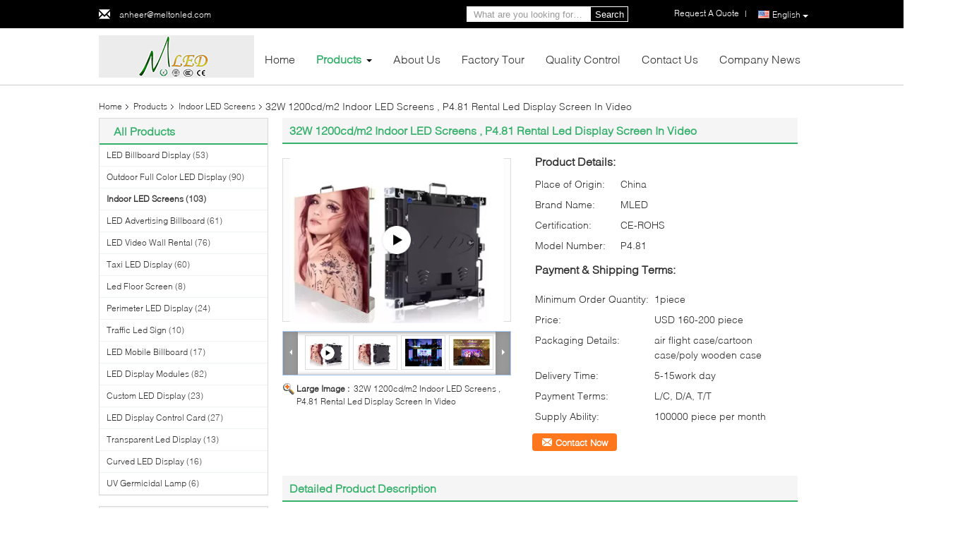

--- FILE ---
content_type: text/html
request_url: https://www.led-billboard-display.com/sale-13036412-32w-1200cd-m2-indoor-led-screens-p4-81-rental-led-display-screen-in-video.html
body_size: 35299
content:

<!DOCTYPE html>
<html lang="en">
<head>
	<meta charset="utf-8">
	<meta http-equiv="X-UA-Compatible" content="IE=edge">
	<meta name="viewport" content="width=device-width, initial-scale=1">
    <title>32W 1200cd/m2 Indoor LED Screens , P4.81 Rental Led Display Screen In Video</title>
    <meta name="keywords" content="led display screen, indoor led display screen, Indoor LED Screens" />
    <meta name="description" content="High quality 32W 1200cd/m2 Indoor LED Screens , P4.81 Rental Led Display Screen In Video from China, China's leading product market led display screen product, with strict quality control indoor led display screen factories, producing high quality indoor led display screen Products." />
			<link type='text/css' rel='stylesheet' href='/??/images/global.css,/photo/led-billboard-display/sitetpl/style/common.css?ver=1628677566' media='all'>
			  <script type='text/javascript' src='/js/jquery.js'></script><meta property="og:title" content="32W 1200cd/m2 Indoor LED Screens , P4.81 Rental Led Display Screen In Video" />
<meta property="og:description" content="High quality 32W 1200cd/m2 Indoor LED Screens , P4.81 Rental Led Display Screen In Video from China, China's leading product market led display screen product, with strict quality control indoor led display screen factories, producing high quality indoor led display screen Products." />
<meta property="og:type" content="product" />
<meta property="og:availability" content="instock" />
<meta property="og:site_name" content="Melton optoelectronics co., LTD" />
<meta property="og:url" content="https://www.led-billboard-display.com/sale-13036412-32w-1200cd-m2-indoor-led-screens-p4-81-rental-led-display-screen-in-video.html" />
<meta property="og:image" content="https://www.led-billboard-display.com/photo/ps30323407-32w_1200cd_m2_indoor_led_screens_p4_81_rental_led_display_screen_in_video.jpg" />
<link rel="canonical" href="https://www.led-billboard-display.com/sale-13036412-32w-1200cd-m2-indoor-led-screens-p4-81-rental-led-display-screen-in-video.html" />
<link rel="alternate" href="https://m.led-billboard-display.com/sale-13036412-32w-1200cd-m2-indoor-led-screens-p4-81-rental-led-display-screen-in-video.html" media="only screen and (max-width: 640px)" />
<style type="text/css">
/*<![CDATA[*/
.consent__cookie {position: fixed;top: 0;left: 0;width: 100%;height: 0%;z-index: 100000;}.consent__cookie_bg {position: fixed;top: 0;left: 0;width: 100%;height: 100%;background: #000;opacity: .6;display: none }.consent__cookie_rel {position: fixed;bottom:0;left: 0;width: 100%;background: #fff;display: -webkit-box;display: -ms-flexbox;display: flex;flex-wrap: wrap;padding: 24px 80px;-webkit-box-sizing: border-box;box-sizing: border-box;-webkit-box-pack: justify;-ms-flex-pack: justify;justify-content: space-between;-webkit-transition: all ease-in-out .3s;transition: all ease-in-out .3s }.consent__close {position: absolute;top: 20px;right: 20px;cursor: pointer }.consent__close svg {fill: #777 }.consent__close:hover svg {fill: #000 }.consent__cookie_box {flex: 1;word-break: break-word;}.consent__warm {color: #777;font-size: 16px;margin-bottom: 12px;line-height: 19px }.consent__title {color: #333;font-size: 20px;font-weight: 600;margin-bottom: 12px;line-height: 23px }.consent__itxt {color: #333;font-size: 14px;margin-bottom: 12px;display: -webkit-box;display: -ms-flexbox;display: flex;-webkit-box-align: center;-ms-flex-align: center;align-items: center }.consent__itxt i {display: -webkit-inline-box;display: -ms-inline-flexbox;display: inline-flex;width: 28px;height: 28px;border-radius: 50%;background: #e0f9e9;margin-right: 8px;-webkit-box-align: center;-ms-flex-align: center;align-items: center;-webkit-box-pack: center;-ms-flex-pack: center;justify-content: center }.consent__itxt svg {fill: #3ca860 }.consent__txt {color: #a6a6a6;font-size: 14px;margin-bottom: 8px;line-height: 17px }.consent__btns {display: -webkit-box;display: -ms-flexbox;display: flex;-webkit-box-orient: vertical;-webkit-box-direction: normal;-ms-flex-direction: column;flex-direction: column;-webkit-box-pack: center;-ms-flex-pack: center;justify-content: center;flex-shrink: 0;}.consent__btn {width: 280px;height: 40px;line-height: 40px;text-align: center;background: #3ca860;color: #fff;border-radius: 4px;margin: 8px 0;-webkit-box-sizing: border-box;box-sizing: border-box;cursor: pointer;font-size:14px}.consent__btn:hover {background: #00823b }.consent__btn.empty {color: #3ca860;border: 1px solid #3ca860;background: #fff }.consent__btn.empty:hover {background: #3ca860;color: #fff }.open .consent__cookie_bg {display: block }.open .consent__cookie_rel {bottom: 0 }@media (max-width: 760px) {.consent__btns {width: 100%;align-items: center;}.consent__cookie_rel {padding: 20px 24px }}.consent__cookie.open {display: block;}.consent__cookie {display: none;}
/*]]>*/
</style>
<script type="text/javascript">
/*<![CDATA[*/
window.isvideotpl = 0;window.detailurl = '';
var isShowGuide=0;showGuideColor=0;var company_type = 15;var webim_domain = '';

var colorUrl = '';
var aisearch = 0;
var selfUrl = '';
window.playerReportUrl='/vod/view_count/report';
var query_string = ["Products","Detail"];
var g_tp = '';
var customtplcolor = 99340;
window.predomainsub = "";
/*]]>*/
</script>
</head>
<body>
<script>
var originProductInfo = '';
var originProductInfo = {"showproduct":1,"pid":"13036412","name":"32W 1200cd\/m2 Indoor LED Screens , P4.81 Rental Led Display Screen In Video","source_url":"\/sale-13036412-32w-1200cd-m2-indoor-led-screens-p4-81-rental-led-display-screen-in-video.html","picurl":"\/photo\/pd30323407-32w_1200cd_m2_indoor_led_screens_p4_81_rental_led_display_screen_in_video.jpg","propertyDetail":[["product name","Reasonable price Indoor P4.81 rental led display screen in video"],["module size","250*250mm"],["pixel pitch","4.81mm"],["max power","32W"]],"company_name":null,"picurl_c":"\/photo\/pc30323407-32w_1200cd_m2_indoor_led_screens_p4_81_rental_led_display_screen_in_video.jpg","price":"USD 160-200 piece","username":"Crista","viewTime":"Last Login : 3 hours 10 minutes ago","subject":"Please send me a quote on your 32W 1200cd\/m2 Indoor LED Screens , P4.81 Rental Led Display Screen In Video","countrycode":""};
var save_url = "/contactsave.html";
var update_url = "/updateinquiry.html";
var productInfo = {};
var defaulProductInfo = {};
var myDate = new Date();
var curDate = myDate.getFullYear()+'-'+(parseInt(myDate.getMonth())+1)+'-'+myDate.getDate();
var message = '';
var default_pop = 1;
var leaveMessageDialog = document.getElementsByClassName('leave-message-dialog')[0]; // 获取弹层
var _$$ = function (dom) {
    return document.querySelectorAll(dom);
};
resInfo = originProductInfo;
defaulProductInfo.pid = resInfo['pid'];
defaulProductInfo.productName = resInfo['name'];
defaulProductInfo.productInfo = resInfo['propertyDetail'];
defaulProductInfo.productImg = resInfo['picurl_c'];
defaulProductInfo.subject = resInfo['subject'];
defaulProductInfo.productImgAlt = resInfo['name'];
var inquirypopup_tmp = 1;
var message = 'Dear,'+'\r\n'+"I am interested in"+' '+trim(resInfo['name'])+", could you send me more details such as type, size, MOQ, material, etc."+'\r\n'+"Thanks!"+'\r\n'+"Waiting for your reply.";
var message_1 = 'Dear,'+'\r\n'+"I am interested in"+' '+trim(resInfo['name'])+", could you send me more details such as type, size, MOQ, material, etc."+'\r\n'+"Thanks!"+'\r\n'+"Waiting for your reply.";
var message_2 = 'Hello,'+'\r\n'+"I am looking for"+' '+trim(resInfo['name'])+", please send me the price, specification and picture."+'\r\n'+"Your swift response will be highly appreciated."+'\r\n'+"Feel free to contact me for more information."+'\r\n'+"Thanks a lot.";
var message_3 = 'Hello,'+'\r\n'+trim(resInfo['name'])+' '+"meets my expectations."+'\r\n'+"Please give me the best price and some other product information."+'\r\n'+"Feel free to contact me via my mail."+'\r\n'+"Thanks a lot.";

var message_4 = 'Dear,'+'\r\n'+"What is the FOB price on your"+' '+trim(resInfo['name'])+'?'+'\r\n'+"Which is the nearest port name?"+'\r\n'+"Please reply me as soon as possible, it would be better to share further information."+'\r\n'+"Regards!";
var message_5 = 'Hi there,'+'\r\n'+"I am very interested in your"+' '+trim(resInfo['name'])+'.'+'\r\n'+"Please send me your product details."+'\r\n'+"Looking forward to your quick reply."+'\r\n'+"Feel free to contact me by mail."+'\r\n'+"Regards!";

var message_6 = 'Dear,'+'\r\n'+"Please provide us with information about your"+' '+trim(resInfo['name'])+", such as type, size, material, and of course the best price."+'\r\n'+"Looking forward to your quick reply."+'\r\n'+"Thank you!";
var message_7 = 'Dear,'+'\r\n'+"Can you supply"+' '+trim(resInfo['name'])+" for us?"+'\r\n'+"First we want a price list and some product details."+'\r\n'+"I hope to get reply asap and look forward to cooperation."+'\r\n'+"Thank you very much.";
var message_8 = 'hi,'+'\r\n'+"I am looking for"+' '+trim(resInfo['name'])+", please give me some more detailed product information."+'\r\n'+"I look forward to your reply."+'\r\n'+"Thank you!";
var message_9 = 'Hello,'+'\r\n'+"Your"+' '+trim(resInfo['name'])+" meets my requirements very well."+'\r\n'+"Please send me the price, specification, and similar model will be OK."+'\r\n'+"Feel free to chat with me."+'\r\n'+"Thanks!";
var message_10 = 'Dear,'+'\r\n'+"I want to know more about the details and quotation of"+' '+trim(resInfo['name'])+'.'+'\r\n'+"Feel free to contact me."+'\r\n'+"Regards!";

var r = getRandom(1,10);

defaulProductInfo.message = eval("message_"+r);

var mytAjax = {

    post: function(url, data, fn) {
        var xhr = new XMLHttpRequest();
        xhr.open("POST", url, true);
        xhr.setRequestHeader("Content-Type", "application/x-www-form-urlencoded;charset=UTF-8");
        xhr.setRequestHeader("X-Requested-With", "XMLHttpRequest");
        xhr.setRequestHeader('Content-Type','text/plain;charset=UTF-8');
        xhr.onreadystatechange = function() {
            if(xhr.readyState == 4 && (xhr.status == 200 || xhr.status == 304)) {
                fn.call(this, xhr.responseText);
            }
        };
        xhr.send(data);
    },

    postform: function(url, data, fn) {
        var xhr = new XMLHttpRequest();
        xhr.open("POST", url, true);
        xhr.setRequestHeader("X-Requested-With", "XMLHttpRequest");
        xhr.onreadystatechange = function() {
            if(xhr.readyState == 4 && (xhr.status == 200 || xhr.status == 304)) {
                fn.call(this, xhr.responseText);
            }
        };
        xhr.send(data);
    }
};
/*window.onload = function(){
    leaveMessageDialog = document.getElementsByClassName('leave-message-dialog')[0];
    if (window.localStorage.recordDialogStatus=='undefined' || (window.localStorage.recordDialogStatus!='undefined' && window.localStorage.recordDialogStatus != curDate)) {
        setTimeout(function(){
            if(parseInt(inquirypopup_tmp%10) == 1){
                creatDialog(defaulProductInfo, 1);
            }
        }, 6000);
    }
};*/
function trim(str)
{
    str = str.replace(/(^\s*)/g,"");
    return str.replace(/(\s*$)/g,"");
};
function getRandom(m,n){
    var num = Math.floor(Math.random()*(m - n) + n);
    return num;
};
function strBtn(param) {

    var starattextarea = document.getElementById("textareamessage").value.length;
    var email = document.getElementById("startEmail").value;

    var default_tip = document.querySelectorAll(".watermark_container").length;
    if (20 < starattextarea && starattextarea < 3000) {
        if(default_tip>0){
            document.getElementById("textareamessage1").parentNode.parentNode.nextElementSibling.style.display = "none";
        }else{
            document.getElementById("textareamessage1").parentNode.nextElementSibling.style.display = "none";
        }

    } else {
        if(default_tip>0){
            document.getElementById("textareamessage1").parentNode.parentNode.nextElementSibling.style.display = "block";
        }else{
            document.getElementById("textareamessage1").parentNode.nextElementSibling.style.display = "block";
        }

        return;
    }

    // var re = /^([a-zA-Z0-9_-])+@([a-zA-Z0-9_-])+\.([a-zA-Z0-9_-])+/i;/*邮箱不区分大小写*/
    var re = /^[a-zA-Z0-9][\w-]*(\.?[\w-]+)*@[a-zA-Z0-9-]+(\.[a-zA-Z0-9]+)+$/i;
    if (!re.test(email)) {
        document.getElementById("startEmail").nextElementSibling.style.display = "block";
        return;
    } else {
        document.getElementById("startEmail").nextElementSibling.style.display = "none";
    }

    var subject = document.getElementById("pop_subject").value;
    var pid = document.getElementById("pop_pid").value;
    var message = document.getElementById("textareamessage").value;
    var sender_email = document.getElementById("startEmail").value;
    var tel = '';
    if (document.getElementById("tel0") != undefined && document.getElementById("tel0") != '')
        tel = document.getElementById("tel0").value;
    var form_serialize = '&tel='+tel;

    form_serialize = form_serialize.replace(/\+/g, "%2B");
    mytAjax.post(save_url,"pid="+pid+"&subject="+subject+"&email="+sender_email+"&message="+(message)+form_serialize,function(res){
        var mes = JSON.parse(res);
        if(mes.status == 200){
            var iid = mes.iid;
            document.getElementById("pop_iid").value = iid;
            document.getElementById("pop_uuid").value = mes.uuid;

            if(typeof gtag_report_conversion === "function"){
                gtag_report_conversion();//执行统计js代码
            }
            if(typeof fbq === "function"){
                fbq('track','Purchase');//执行统计js代码
            }
        }
    });
    for (var index = 0; index < document.querySelectorAll(".dialog-content-pql").length; index++) {
        document.querySelectorAll(".dialog-content-pql")[index].style.display = "none";
    };
    $('#idphonepql').val(tel);
    document.getElementById("dialog-content-pql-id").style.display = "block";
    ;
};
function twoBtnOk(param) {

    var selectgender = document.getElementById("Mr").innerHTML;
    var iid = document.getElementById("pop_iid").value;
    var sendername = document.getElementById("idnamepql").value;
    var senderphone = document.getElementById("idphonepql").value;
    var sendercname = document.getElementById("idcompanypql").value;
    var uuid = document.getElementById("pop_uuid").value;
    var gender = 2;
    if(selectgender == 'Mr.') gender = 0;
    if(selectgender == 'Mrs.') gender = 1;
    var pid = document.getElementById("pop_pid").value;
    var form_serialize = '';

        form_serialize = form_serialize.replace(/\+/g, "%2B");

    mytAjax.post(update_url,"iid="+iid+"&gender="+gender+"&uuid="+uuid+"&name="+(sendername)+"&tel="+(senderphone)+"&company="+(sendercname)+form_serialize,function(res){});

    for (var index = 0; index < document.querySelectorAll(".dialog-content-pql").length; index++) {
        document.querySelectorAll(".dialog-content-pql")[index].style.display = "none";
    };
    document.getElementById("dialog-content-pql-ok").style.display = "block";

};
function toCheckMust(name) {
    $('#'+name+'error').hide();
}
function handClidk(param) {
    var starattextarea = document.getElementById("textareamessage1").value.length;
    var email = document.getElementById("startEmail1").value;
    var default_tip = document.querySelectorAll(".watermark_container").length;
    if (20 < starattextarea && starattextarea < 3000) {
        if(default_tip>0){
            document.getElementById("textareamessage1").parentNode.parentNode.nextElementSibling.style.display = "none";
        }else{
            document.getElementById("textareamessage1").parentNode.nextElementSibling.style.display = "none";
        }

    } else {
        if(default_tip>0){
            document.getElementById("textareamessage1").parentNode.parentNode.nextElementSibling.style.display = "block";
        }else{
            document.getElementById("textareamessage1").parentNode.nextElementSibling.style.display = "block";
        }

        return;
    }

    // var re = /^([a-zA-Z0-9_-])+@([a-zA-Z0-9_-])+\.([a-zA-Z0-9_-])+/i;
    var re = /^[a-zA-Z0-9][\w-]*(\.?[\w-]+)*@[a-zA-Z0-9-]+(\.[a-zA-Z0-9]+)+$/i;
    if (!re.test(email)) {
        document.getElementById("startEmail1").nextElementSibling.style.display = "block";
        return;
    } else {
        document.getElementById("startEmail1").nextElementSibling.style.display = "none";
    }

    var subject = document.getElementById("pop_subject").value;
    var pid = document.getElementById("pop_pid").value;
    var message = document.getElementById("textareamessage1").value;
    var sender_email = document.getElementById("startEmail1").value;
    var form_serialize = tel = '';
    if (document.getElementById("tel1") != undefined && document.getElementById("tel1") != '')
        tel = document.getElementById("tel1").value;
        mytAjax.post(save_url,"email="+sender_email+"&tel="+tel+"&pid="+pid+"&message="+message+"&subject="+subject+form_serialize,function(res){

        var mes = JSON.parse(res);
        if(mes.status == 200){
            var iid = mes.iid;
            document.getElementById("pop_iid").value = iid;
            document.getElementById("pop_uuid").value = mes.uuid;
            if(typeof gtag_report_conversion === "function"){
                gtag_report_conversion();//执行统计js代码
            }
        }

    });
    for (var index = 0; index < document.querySelectorAll(".dialog-content-pql").length; index++) {
        document.querySelectorAll(".dialog-content-pql")[index].style.display = "none";
    };
    $('#idphonepql').val(tel);
    document.getElementById("dialog-content-pql-id").style.display = "block";

};
window.addEventListener('load', function () {
    $('.checkbox-wrap label').each(function(){
        if($(this).find('input').prop('checked')){
            $(this).addClass('on')
        }else {
            $(this).removeClass('on')
        }
    })
    $(document).on('click', '.checkbox-wrap label' , function(ev){
        if (ev.target.tagName.toUpperCase() != 'INPUT') {
            $(this).toggleClass('on')
        }
    })
})

function hand_video(pdata) {
    data = JSON.parse(pdata);
    productInfo.productName = data.productName;
    productInfo.productInfo = data.productInfo;
    productInfo.productImg = data.productImg;
    productInfo.subject = data.subject;

    var message = 'Dear,'+'\r\n'+"I am interested in"+' '+trim(data.productName)+", could you send me more details such as type, size, quantity, material, etc."+'\r\n'+"Thanks!"+'\r\n'+"Waiting for your reply.";

    var message = 'Dear,'+'\r\n'+"I am interested in"+' '+trim(data.productName)+", could you send me more details such as type, size, MOQ, material, etc."+'\r\n'+"Thanks!"+'\r\n'+"Waiting for your reply.";
    var message_1 = 'Dear,'+'\r\n'+"I am interested in"+' '+trim(data.productName)+", could you send me more details such as type, size, MOQ, material, etc."+'\r\n'+"Thanks!"+'\r\n'+"Waiting for your reply.";
    var message_2 = 'Hello,'+'\r\n'+"I am looking for"+' '+trim(data.productName)+", please send me the price, specification and picture."+'\r\n'+"Your swift response will be highly appreciated."+'\r\n'+"Feel free to contact me for more information."+'\r\n'+"Thanks a lot.";
    var message_3 = 'Hello,'+'\r\n'+trim(data.productName)+' '+"meets my expectations."+'\r\n'+"Please give me the best price and some other product information."+'\r\n'+"Feel free to contact me via my mail."+'\r\n'+"Thanks a lot.";

    var message_4 = 'Dear,'+'\r\n'+"What is the FOB price on your"+' '+trim(data.productName)+'?'+'\r\n'+"Which is the nearest port name?"+'\r\n'+"Please reply me as soon as possible, it would be better to share further information."+'\r\n'+"Regards!";
    var message_5 = 'Hi there,'+'\r\n'+"I am very interested in your"+' '+trim(data.productName)+'.'+'\r\n'+"Please send me your product details."+'\r\n'+"Looking forward to your quick reply."+'\r\n'+"Feel free to contact me by mail."+'\r\n'+"Regards!";

    var message_6 = 'Dear,'+'\r\n'+"Please provide us with information about your"+' '+trim(data.productName)+", such as type, size, material, and of course the best price."+'\r\n'+"Looking forward to your quick reply."+'\r\n'+"Thank you!";
    var message_7 = 'Dear,'+'\r\n'+"Can you supply"+' '+trim(data.productName)+" for us?"+'\r\n'+"First we want a price list and some product details."+'\r\n'+"I hope to get reply asap and look forward to cooperation."+'\r\n'+"Thank you very much.";
    var message_8 = 'hi,'+'\r\n'+"I am looking for"+' '+trim(data.productName)+", please give me some more detailed product information."+'\r\n'+"I look forward to your reply."+'\r\n'+"Thank you!";
    var message_9 = 'Hello,'+'\r\n'+"Your"+' '+trim(data.productName)+" meets my requirements very well."+'\r\n'+"Please send me the price, specification, and similar model will be OK."+'\r\n'+"Feel free to chat with me."+'\r\n'+"Thanks!";
    var message_10 = 'Dear,'+'\r\n'+"I want to know more about the details and quotation of"+' '+trim(data.productName)+'.'+'\r\n'+"Feel free to contact me."+'\r\n'+"Regards!";

    var r = getRandom(1,10);

    productInfo.message = eval("message_"+r);
    if(parseInt(inquirypopup_tmp/10) == 1){
        productInfo.message = "";
    }
    productInfo.pid = data.pid;
    creatDialog(productInfo, 2);
};

function handDialog(pdata) {
    data = JSON.parse(pdata);
    productInfo.productName = data.productName;
    productInfo.productInfo = data.productInfo;
    productInfo.productImg = data.productImg;
    productInfo.subject = data.subject;

    var message = 'Dear,'+'\r\n'+"I am interested in"+' '+trim(data.productName)+", could you send me more details such as type, size, quantity, material, etc."+'\r\n'+"Thanks!"+'\r\n'+"Waiting for your reply.";

    var message = 'Dear,'+'\r\n'+"I am interested in"+' '+trim(data.productName)+", could you send me more details such as type, size, MOQ, material, etc."+'\r\n'+"Thanks!"+'\r\n'+"Waiting for your reply.";
    var message_1 = 'Dear,'+'\r\n'+"I am interested in"+' '+trim(data.productName)+", could you send me more details such as type, size, MOQ, material, etc."+'\r\n'+"Thanks!"+'\r\n'+"Waiting for your reply.";
    var message_2 = 'Hello,'+'\r\n'+"I am looking for"+' '+trim(data.productName)+", please send me the price, specification and picture."+'\r\n'+"Your swift response will be highly appreciated."+'\r\n'+"Feel free to contact me for more information."+'\r\n'+"Thanks a lot.";
    var message_3 = 'Hello,'+'\r\n'+trim(data.productName)+' '+"meets my expectations."+'\r\n'+"Please give me the best price and some other product information."+'\r\n'+"Feel free to contact me via my mail."+'\r\n'+"Thanks a lot.";

    var message_4 = 'Dear,'+'\r\n'+"What is the FOB price on your"+' '+trim(data.productName)+'?'+'\r\n'+"Which is the nearest port name?"+'\r\n'+"Please reply me as soon as possible, it would be better to share further information."+'\r\n'+"Regards!";
    var message_5 = 'Hi there,'+'\r\n'+"I am very interested in your"+' '+trim(data.productName)+'.'+'\r\n'+"Please send me your product details."+'\r\n'+"Looking forward to your quick reply."+'\r\n'+"Feel free to contact me by mail."+'\r\n'+"Regards!";

    var message_6 = 'Dear,'+'\r\n'+"Please provide us with information about your"+' '+trim(data.productName)+", such as type, size, material, and of course the best price."+'\r\n'+"Looking forward to your quick reply."+'\r\n'+"Thank you!";
    var message_7 = 'Dear,'+'\r\n'+"Can you supply"+' '+trim(data.productName)+" for us?"+'\r\n'+"First we want a price list and some product details."+'\r\n'+"I hope to get reply asap and look forward to cooperation."+'\r\n'+"Thank you very much.";
    var message_8 = 'hi,'+'\r\n'+"I am looking for"+' '+trim(data.productName)+", please give me some more detailed product information."+'\r\n'+"I look forward to your reply."+'\r\n'+"Thank you!";
    var message_9 = 'Hello,'+'\r\n'+"Your"+' '+trim(data.productName)+" meets my requirements very well."+'\r\n'+"Please send me the price, specification, and similar model will be OK."+'\r\n'+"Feel free to chat with me."+'\r\n'+"Thanks!";
    var message_10 = 'Dear,'+'\r\n'+"I want to know more about the details and quotation of"+' '+trim(data.productName)+'.'+'\r\n'+"Feel free to contact me."+'\r\n'+"Regards!";

    var r = getRandom(1,10);

    productInfo.message = eval("message_"+r);
    if(parseInt(inquirypopup_tmp/10) == 1){
        productInfo.message = "";
    }
    productInfo.pid = data.pid;
    creatDialog(productInfo, 2);
};

function closepql(param) {

    leaveMessageDialog.style.display = 'none';
};

function closepql2(param) {

    for (var index = 0; index < document.querySelectorAll(".dialog-content-pql").length; index++) {
        document.querySelectorAll(".dialog-content-pql")[index].style.display = "none";
    };
    document.getElementById("dialog-content-pql-ok").style.display = "block";
};

function decodeHtmlEntities(str) {
    var tempElement = document.createElement('div');
    tempElement.innerHTML = str;
    return tempElement.textContent || tempElement.innerText || '';
}

function initProduct(productInfo,type){

    productInfo.productName = decodeHtmlEntities(productInfo.productName);
    productInfo.message = decodeHtmlEntities(productInfo.message);

    leaveMessageDialog = document.getElementsByClassName('leave-message-dialog')[0];
    leaveMessageDialog.style.display = "block";
    if(type == 3){
        var popinquiryemail = document.getElementById("popinquiryemail").value;
        _$$("#startEmail1")[0].value = popinquiryemail;
    }else{
        _$$("#startEmail1")[0].value = "";
    }
    _$$("#startEmail")[0].value = "";
    _$$("#idnamepql")[0].value = "";
    _$$("#idphonepql")[0].value = "";
    _$$("#idcompanypql")[0].value = "";

    _$$("#pop_pid")[0].value = productInfo.pid;
    _$$("#pop_subject")[0].value = productInfo.subject;
    
    if(parseInt(inquirypopup_tmp/10) == 1){
        productInfo.message = "";
    }

    _$$("#textareamessage1")[0].value = productInfo.message;
    _$$("#textareamessage")[0].value = productInfo.message;

    _$$("#dialog-content-pql-id .titlep")[0].innerHTML = productInfo.productName;
    _$$("#dialog-content-pql-id img")[0].setAttribute("src", productInfo.productImg);
    _$$("#dialog-content-pql-id img")[0].setAttribute("alt", productInfo.productImgAlt);

    _$$("#dialog-content-pql-id-hand img")[0].setAttribute("src", productInfo.productImg);
    _$$("#dialog-content-pql-id-hand img")[0].setAttribute("alt", productInfo.productImgAlt);
    _$$("#dialog-content-pql-id-hand .titlep")[0].innerHTML = productInfo.productName;

    if (productInfo.productInfo.length > 0) {
        var ul2, ul;
        ul = document.createElement("ul");
        for (var index = 0; index < productInfo.productInfo.length; index++) {
            var el = productInfo.productInfo[index];
            var li = document.createElement("li");
            var span1 = document.createElement("span");
            span1.innerHTML = el[0] + ":";
            var span2 = document.createElement("span");
            span2.innerHTML = el[1];
            li.appendChild(span1);
            li.appendChild(span2);
            ul.appendChild(li);

        }
        ul2 = ul.cloneNode(true);
        if (type === 1) {
            _$$("#dialog-content-pql-id .left")[0].replaceChild(ul, _$$("#dialog-content-pql-id .left ul")[0]);
        } else {
            _$$("#dialog-content-pql-id-hand .left")[0].replaceChild(ul2, _$$("#dialog-content-pql-id-hand .left ul")[0]);
            _$$("#dialog-content-pql-id .left")[0].replaceChild(ul, _$$("#dialog-content-pql-id .left ul")[0]);
        }
    };
    for (var index = 0; index < _$$("#dialog-content-pql-id .right ul li").length; index++) {
        _$$("#dialog-content-pql-id .right ul li")[index].addEventListener("click", function (params) {
            _$$("#dialog-content-pql-id .right #Mr")[0].innerHTML = this.innerHTML
        }, false)

    };

};
function closeInquiryCreateDialog() {
    document.getElementById("xuanpan_dialog_box_pql").style.display = "none";
};
function showInquiryCreateDialog() {
    document.getElementById("xuanpan_dialog_box_pql").style.display = "block";
};
function submitPopInquiry(){
    var message = document.getElementById("inquiry_message").value;
    var email = document.getElementById("inquiry_email").value;
    var subject = defaulProductInfo.subject;
    var pid = defaulProductInfo.pid;
    if (email === undefined) {
        showInquiryCreateDialog();
        document.getElementById("inquiry_email").style.border = "1px solid red";
        return false;
    };
    if (message === undefined) {
        showInquiryCreateDialog();
        document.getElementById("inquiry_message").style.border = "1px solid red";
        return false;
    };
    if (email.search(/^\w+((-\w+)|(\.\w+))*\@[A-Za-z0-9]+((\.|-)[A-Za-z0-9]+)*\.[A-Za-z0-9]+$/) == -1) {
        document.getElementById("inquiry_email").style.border= "1px solid red";
        showInquiryCreateDialog();
        return false;
    } else {
        document.getElementById("inquiry_email").style.border= "";
    };
    if (message.length < 20 || message.length >3000) {
        showInquiryCreateDialog();
        document.getElementById("inquiry_message").style.border = "1px solid red";
        return false;
    } else {
        document.getElementById("inquiry_message").style.border = "";
    };
    var tel = '';
    if (document.getElementById("tel") != undefined && document.getElementById("tel") != '')
        tel = document.getElementById("tel").value;

    mytAjax.post(save_url,"pid="+pid+"&subject="+subject+"&email="+email+"&message="+(message)+'&tel='+tel,function(res){
        var mes = JSON.parse(res);
        if(mes.status == 200){
            var iid = mes.iid;
            document.getElementById("pop_iid").value = iid;
            document.getElementById("pop_uuid").value = mes.uuid;

        }
    });
    initProduct(defaulProductInfo);
    for (var index = 0; index < document.querySelectorAll(".dialog-content-pql").length; index++) {
        document.querySelectorAll(".dialog-content-pql")[index].style.display = "none";
    };
    $('#idphonepql').val(tel);
    document.getElementById("dialog-content-pql-id").style.display = "block";

};

//带附件上传
function submitPopInquiryfile(email_id,message_id,check_sort,name_id,phone_id,company_id,attachments){

    if(typeof(check_sort) == 'undefined'){
        check_sort = 0;
    }
    var message = document.getElementById(message_id).value;
    var email = document.getElementById(email_id).value;
    var attachments = document.getElementById(attachments).value;
    if(typeof(name_id) !== 'undefined' && name_id != ""){
        var name  = document.getElementById(name_id).value;
    }
    if(typeof(phone_id) !== 'undefined' && phone_id != ""){
        var phone = document.getElementById(phone_id).value;
    }
    if(typeof(company_id) !== 'undefined' && company_id != ""){
        var company = document.getElementById(company_id).value;
    }
    var subject = defaulProductInfo.subject;
    var pid = defaulProductInfo.pid;

    if(check_sort == 0){
        if (email === undefined) {
            showInquiryCreateDialog();
            document.getElementById(email_id).style.border = "1px solid red";
            return false;
        };
        if (message === undefined) {
            showInquiryCreateDialog();
            document.getElementById(message_id).style.border = "1px solid red";
            return false;
        };

        if (email.search(/^\w+((-\w+)|(\.\w+))*\@[A-Za-z0-9]+((\.|-)[A-Za-z0-9]+)*\.[A-Za-z0-9]+$/) == -1) {
            document.getElementById(email_id).style.border= "1px solid red";
            showInquiryCreateDialog();
            return false;
        } else {
            document.getElementById(email_id).style.border= "";
        };
        if (message.length < 20 || message.length >3000) {
            showInquiryCreateDialog();
            document.getElementById(message_id).style.border = "1px solid red";
            return false;
        } else {
            document.getElementById(message_id).style.border = "";
        };
    }else{

        if (message === undefined) {
            showInquiryCreateDialog();
            document.getElementById(message_id).style.border = "1px solid red";
            return false;
        };

        if (email === undefined) {
            showInquiryCreateDialog();
            document.getElementById(email_id).style.border = "1px solid red";
            return false;
        };

        if (message.length < 20 || message.length >3000) {
            showInquiryCreateDialog();
            document.getElementById(message_id).style.border = "1px solid red";
            return false;
        } else {
            document.getElementById(message_id).style.border = "";
        };

        if (email.search(/^\w+((-\w+)|(\.\w+))*\@[A-Za-z0-9]+((\.|-)[A-Za-z0-9]+)*\.[A-Za-z0-9]+$/) == -1) {
            document.getElementById(email_id).style.border= "1px solid red";
            showInquiryCreateDialog();
            return false;
        } else {
            document.getElementById(email_id).style.border= "";
        };

    };

    mytAjax.post(save_url,"pid="+pid+"&subject="+subject+"&email="+email+"&message="+message+"&company="+company+"&attachments="+attachments,function(res){
        var mes = JSON.parse(res);
        if(mes.status == 200){
            var iid = mes.iid;
            document.getElementById("pop_iid").value = iid;
            document.getElementById("pop_uuid").value = mes.uuid;

            if(typeof gtag_report_conversion === "function"){
                gtag_report_conversion();//执行统计js代码
            }
            if(typeof fbq === "function"){
                fbq('track','Purchase');//执行统计js代码
            }
        }
    });
    initProduct(defaulProductInfo);

    if(name !== undefined && name != ""){
        _$$("#idnamepql")[0].value = name;
    }

    if(phone !== undefined && phone != ""){
        _$$("#idphonepql")[0].value = phone;
    }

    if(company !== undefined && company != ""){
        _$$("#idcompanypql")[0].value = company;
    }

    for (var index = 0; index < document.querySelectorAll(".dialog-content-pql").length; index++) {
        document.querySelectorAll(".dialog-content-pql")[index].style.display = "none";
    };
    document.getElementById("dialog-content-pql-id").style.display = "block";

};
function submitPopInquiryByParam(email_id,message_id,check_sort,name_id,phone_id,company_id){

    if(typeof(check_sort) == 'undefined'){
        check_sort = 0;
    }

    var senderphone = '';
    var message = document.getElementById(message_id).value;
    var email = document.getElementById(email_id).value;
    if(typeof(name_id) !== 'undefined' && name_id != ""){
        var name  = document.getElementById(name_id).value;
    }
    if(typeof(phone_id) !== 'undefined' && phone_id != ""){
        var phone = document.getElementById(phone_id).value;
        senderphone = phone;
    }
    if(typeof(company_id) !== 'undefined' && company_id != ""){
        var company = document.getElementById(company_id).value;
    }
    var subject = defaulProductInfo.subject;
    var pid = defaulProductInfo.pid;

    if(check_sort == 0){
        if (email === undefined) {
            showInquiryCreateDialog();
            document.getElementById(email_id).style.border = "1px solid red";
            return false;
        };
        if (message === undefined) {
            showInquiryCreateDialog();
            document.getElementById(message_id).style.border = "1px solid red";
            return false;
        };

        if (email.search(/^\w+((-\w+)|(\.\w+))*\@[A-Za-z0-9]+((\.|-)[A-Za-z0-9]+)*\.[A-Za-z0-9]+$/) == -1) {
            document.getElementById(email_id).style.border= "1px solid red";
            showInquiryCreateDialog();
            return false;
        } else {
            document.getElementById(email_id).style.border= "";
        };
        if (message.length < 20 || message.length >3000) {
            showInquiryCreateDialog();
            document.getElementById(message_id).style.border = "1px solid red";
            return false;
        } else {
            document.getElementById(message_id).style.border = "";
        };
    }else{

        if (message === undefined) {
            showInquiryCreateDialog();
            document.getElementById(message_id).style.border = "1px solid red";
            return false;
        };

        if (email === undefined) {
            showInquiryCreateDialog();
            document.getElementById(email_id).style.border = "1px solid red";
            return false;
        };

        if (message.length < 20 || message.length >3000) {
            showInquiryCreateDialog();
            document.getElementById(message_id).style.border = "1px solid red";
            return false;
        } else {
            document.getElementById(message_id).style.border = "";
        };

        if (email.search(/^\w+((-\w+)|(\.\w+))*\@[A-Za-z0-9]+((\.|-)[A-Za-z0-9]+)*\.[A-Za-z0-9]+$/) == -1) {
            document.getElementById(email_id).style.border= "1px solid red";
            showInquiryCreateDialog();
            return false;
        } else {
            document.getElementById(email_id).style.border= "";
        };

    };

    var productsku = "";
    if($("#product_sku").length > 0){
        productsku = $("#product_sku").html();
    }

    mytAjax.post(save_url,"tel="+senderphone+"&pid="+pid+"&subject="+subject+"&email="+email+"&message="+message+"&messagesku="+encodeURI(productsku),function(res){
        var mes = JSON.parse(res);
        if(mes.status == 200){
            var iid = mes.iid;
            document.getElementById("pop_iid").value = iid;
            document.getElementById("pop_uuid").value = mes.uuid;

            if(typeof gtag_report_conversion === "function"){
                gtag_report_conversion();//执行统计js代码
            }
            if(typeof fbq === "function"){
                fbq('track','Purchase');//执行统计js代码
            }
        }
    });
    initProduct(defaulProductInfo);

    if(name !== undefined && name != ""){
        _$$("#idnamepql")[0].value = name;
    }

    if(phone !== undefined && phone != ""){
        _$$("#idphonepql")[0].value = phone;
    }

    if(company !== undefined && company != ""){
        _$$("#idcompanypql")[0].value = company;
    }

    for (var index = 0; index < document.querySelectorAll(".dialog-content-pql").length; index++) {
        document.querySelectorAll(".dialog-content-pql")[index].style.display = "none";

    };
    document.getElementById("dialog-content-pql-id").style.display = "block";

};

function creat_videoDialog(productInfo, type) {

    if(type == 1){
        if(default_pop != 1){
            return false;
        }
        window.localStorage.recordDialogStatus = curDate;
    }else{
        default_pop = 0;
    }
    initProduct(productInfo, type);
    if (type === 1) {
        // 自动弹出
        for (var index = 0; index < document.querySelectorAll(".dialog-content-pql").length; index++) {

            document.querySelectorAll(".dialog-content-pql")[index].style.display = "none";
        };
        document.getElementById("dialog-content-pql").style.display = "block";
    } else {
        // 手动弹出
        for (var index = 0; index < document.querySelectorAll(".dialog-content-pql").length; index++) {
            document.querySelectorAll(".dialog-content-pql")[index].style.display = "none";
        };
        document.getElementById("dialog-content-pql-id-hand").style.display = "block";
    }
}

function creatDialog(productInfo, type) {

    if(type == 1){
        if(default_pop != 1){
            return false;
        }
        window.localStorage.recordDialogStatus = curDate;
    }else{
        default_pop = 0;
    }
    initProduct(productInfo, type);
    if (type === 1) {
        // 自动弹出
        for (var index = 0; index < document.querySelectorAll(".dialog-content-pql").length; index++) {

            document.querySelectorAll(".dialog-content-pql")[index].style.display = "none";
        };
        document.getElementById("dialog-content-pql").style.display = "block";
    } else {
        // 手动弹出
        for (var index = 0; index < document.querySelectorAll(".dialog-content-pql").length; index++) {
            document.querySelectorAll(".dialog-content-pql")[index].style.display = "none";
        };
        document.getElementById("dialog-content-pql-id-hand").style.display = "block";
    }
}

//带邮箱信息打开询盘框 emailtype=1表示带入邮箱
function openDialog(emailtype){
    var type = 2;//不带入邮箱，手动弹出
    if(emailtype == 1){
        var popinquiryemail = document.getElementById("popinquiryemail").value;
        // var re = /^([a-zA-Z0-9_-])+@([a-zA-Z0-9_-])+\.([a-zA-Z0-9_-])+/i;
        var re = /^[a-zA-Z0-9][\w-]*(\.?[\w-]+)*@[a-zA-Z0-9-]+(\.[a-zA-Z0-9]+)+$/i;
        if (!re.test(popinquiryemail)) {
            //前端提示样式;
            showInquiryCreateDialog();
            document.getElementById("popinquiryemail").style.border = "1px solid red";
            return false;
        } else {
            //前端提示样式;
        }
        var type = 3;
    }
    creatDialog(defaulProductInfo,type);
}

//上传附件
function inquiryUploadFile(){
    var fileObj = document.querySelector("#fileId").files[0];
    //构建表单数据
    var formData = new FormData();
    var filesize = fileObj.size;
    if(filesize > 10485760 || filesize == 0) {
        document.getElementById("filetips").style.display = "block";
        return false;
    }else {
        document.getElementById("filetips").style.display = "none";
    }
    formData.append('popinquiryfile', fileObj);
    document.getElementById("quotefileform").reset();
    var save_url = "/inquiryuploadfile.html";
    mytAjax.postform(save_url,formData,function(res){
        var mes = JSON.parse(res);
        if(mes.status == 200){
            document.getElementById("uploader-file-info").innerHTML = document.getElementById("uploader-file-info").innerHTML + "<span class=op>"+mes.attfile.name+"<a class=delatt id=att"+mes.attfile.id+" onclick=delatt("+mes.attfile.id+");>Delete</a></span>";
            var nowattachs = document.getElementById("attachments").value;
            if( nowattachs !== ""){
                var attachs = JSON.parse(nowattachs);
                attachs[mes.attfile.id] = mes.attfile;
            }else{
                var attachs = {};
                attachs[mes.attfile.id] = mes.attfile;
            }
            document.getElementById("attachments").value = JSON.stringify(attachs);
        }
    });
}
//附件删除
function delatt(attid)
{
    var nowattachs = document.getElementById("attachments").value;
    if( nowattachs !== ""){
        var attachs = JSON.parse(nowattachs);
        if(attachs[attid] == ""){
            return false;
        }
        var formData = new FormData();
        var delfile = attachs[attid]['filename'];
        var save_url = "/inquirydelfile.html";
        if(delfile != "") {
            formData.append('delfile', delfile);
            mytAjax.postform(save_url, formData, function (res) {
                if(res !== "") {
                    var mes = JSON.parse(res);
                    if (mes.status == 200) {
                        delete attachs[attid];
                        document.getElementById("attachments").value = JSON.stringify(attachs);
                        var s = document.getElementById("att"+attid);
                        s.parentNode.remove();
                    }
                }
            });
        }
    }else{
        return false;
    }
}

</script>
<div class="leave-message-dialog" style="display: none">
<style>
    .leave-message-dialog .close:before, .leave-message-dialog .close:after{
        content:initial;
    }
</style>
<div class="dialog-content-pql" id="dialog-content-pql" style="display: none">
    <span class="close" onclick="closepql()"><img src="/images/close.png" alt="close"></span>
    <div class="title">
        <p class="firstp-pql">Leave a Message</p>
        <p class="lastp-pql">We will call you back soon!</p>
    </div>
    <div class="form">
        <div class="textarea">
            <textarea style='font-family: robot;'  name="" id="textareamessage" cols="30" rows="10" style="margin-bottom:14px;width:100%"
                placeholder="Please enter your inquiry details."></textarea>
        </div>
        <p class="error-pql"> <span class="icon-pql"><img src="/images/error.png" alt="Melton optoelectronics co., LTD"></span> Your message must be between 20-3,000 characters!</p>
        <input id="startEmail" type="text" placeholder="Enter your E-mail" onkeydown="if(event.keyCode === 13){ strBtn();}">
        <p class="error-pql"><span class="icon-pql"><img src="/images/error.png" alt="Melton optoelectronics co., LTD"></span> Please check your E-mail! </p>
                <div class="operations">
            <div class='btn' id="submitStart" type="submit" onclick="strBtn()">SUBMIT</div>
        </div>
            </div>
</div>
<div class="dialog-content-pql dialog-content-pql-id" id="dialog-content-pql-id" style="display:none">
        <span class="close" onclick="closepql2()"><svg t="1648434466530" class="icon" viewBox="0 0 1024 1024" version="1.1" xmlns="http://www.w3.org/2000/svg" p-id="2198" width="16" height="16"><path d="M576 512l277.333333 277.333333-64 64-277.333333-277.333333L234.666667 853.333333 170.666667 789.333333l277.333333-277.333333L170.666667 234.666667 234.666667 170.666667l277.333333 277.333333L789.333333 170.666667 853.333333 234.666667 576 512z" fill="#444444" p-id="2199"></path></svg></span>
    <div class="left">
        <div class="img"><img></div>
        <p class="titlep"></p>
        <ul> </ul>
    </div>
    <div class="right">
                <p class="title">More information facilitates better communication.</p>
                <div style="position: relative;">
            <div class="mr"> <span id="Mr">Mr.</span>
                <ul>
                    <li>Mr.</li>
                    <li>Mrs.</li>
                </ul>
            </div>
            <input style="text-indent: 80px;" type="text" id="idnamepql" placeholder="Input your name">
        </div>
        <input type="text"  id="idphonepql"  placeholder="Phone Number">
        <input type="text" id="idcompanypql"  placeholder="Company" onkeydown="if(event.keyCode === 13){ twoBtnOk();}">
                <div class="btn form_new" id="twoBtnOk" onclick="twoBtnOk()">OK</div>
    </div>
</div>

<div class="dialog-content-pql dialog-content-pql-ok" id="dialog-content-pql-ok" style="display:none">
        <span class="close" onclick="closepql()"><svg t="1648434466530" class="icon" viewBox="0 0 1024 1024" version="1.1" xmlns="http://www.w3.org/2000/svg" p-id="2198" width="16" height="16"><path d="M576 512l277.333333 277.333333-64 64-277.333333-277.333333L234.666667 853.333333 170.666667 789.333333l277.333333-277.333333L170.666667 234.666667 234.666667 170.666667l277.333333 277.333333L789.333333 170.666667 853.333333 234.666667 576 512z" fill="#444444" p-id="2199"></path></svg></span>
    <div class="duihaook"></div>
        <p class="title">Submitted successfully!</p>
        <p class="p1" style="text-align: center; font-size: 18px; margin-top: 14px;">We will call you back soon!</p>
    <div class="btn" onclick="closepql()" id="endOk" style="margin: 0 auto;margin-top: 50px;">OK</div>
</div>
<div class="dialog-content-pql dialog-content-pql-id dialog-content-pql-id-hand" id="dialog-content-pql-id-hand"
    style="display:none">
     <input type="hidden" name="pop_pid" id="pop_pid" value="0">
     <input type="hidden" name="pop_subject" id="pop_subject" value="">
     <input type="hidden" name="pop_iid" id="pop_iid" value="0">
     <input type="hidden" name="pop_uuid" id="pop_uuid" value="0">
        <span class="close" onclick="closepql()"><svg t="1648434466530" class="icon" viewBox="0 0 1024 1024" version="1.1" xmlns="http://www.w3.org/2000/svg" p-id="2198" width="16" height="16"><path d="M576 512l277.333333 277.333333-64 64-277.333333-277.333333L234.666667 853.333333 170.666667 789.333333l277.333333-277.333333L170.666667 234.666667 234.666667 170.666667l277.333333 277.333333L789.333333 170.666667 853.333333 234.666667 576 512z" fill="#444444" p-id="2199"></path></svg></span>
    <div class="left">
        <div class="img"><img></div>
        <p class="titlep"></p>
        <ul> </ul>
    </div>
    <div class="right" style="float:right">
                <div class="title">
            <p class="firstp-pql">Leave a Message</p>
            <p class="lastp-pql">We will call you back soon!</p>
        </div>
                <div class="form">
            <div class="textarea">
                <textarea style='font-family: robot;' name="message" id="textareamessage1" cols="30" rows="10"
                    placeholder="Please enter your inquiry details."></textarea>
            </div>
            <p class="error-pql"> <span class="icon-pql"><img src="/images/error.png" alt="Melton optoelectronics co., LTD"></span> Your message must be between 20-3,000 characters!</p>

                            <input style="display:none" id="tel1" name="tel" type="text" oninput="value=value.replace(/[^0-9_+-]/g,'');" placeholder="Phone Number">
                        <input id='startEmail1' name='email' data-type='1' type='text'
                   placeholder="Enter your E-mail"
                   onkeydown='if(event.keyCode === 13){ handClidk();}'>
            
            <p class='error-pql'><span class='icon-pql'>
                    <img src="/images/error.png" alt="Melton optoelectronics co., LTD"></span> Please check your E-mail!            </p>

            <div class="operations">
                <div class='btn' id="submitStart1" type="submit" onclick="handClidk()">SUBMIT</div>
            </div>
        </div>
    </div>
</div>
</div>
<div id="xuanpan_dialog_box_pql" class="xuanpan_dialog_box_pql"
    style="display:none;background:rgba(0,0,0,.6);width:100%;height:100%;position: fixed;top:0;left:0;z-index: 999999;">
    <div class="box_pql"
      style="width:526px;height:206px;background:rgba(255,255,255,1);opacity:1;border-radius:4px;position: absolute;left: 50%;top: 50%;transform: translate(-50%,-50%);">
      <div onclick="closeInquiryCreateDialog()" class="close close_create_dialog"
        style="cursor: pointer;height:42px;width:40px;float:right;padding-top: 16px;"><span
          style="display: inline-block;width: 25px;height: 2px;background: rgb(114, 114, 114);transform: rotate(45deg); "><span
            style="display: block;width: 25px;height: 2px;background: rgb(114, 114, 114);transform: rotate(-90deg); "></span></span>
      </div>
      <div
        style="height: 72px; overflow: hidden; text-overflow: ellipsis; display:-webkit-box;-ebkit-line-clamp: 3;-ebkit-box-orient: vertical; margin-top: 58px; padding: 0 84px; font-size: 18px; color: rgba(51, 51, 51, 1); text-align: center; ">
        Please leave your correct email and detailed requirements (20-3,000 characters).</div>
      <div onclick="closeInquiryCreateDialog()" class="close_create_dialog"
        style="width: 139px; height: 36px; background: rgba(253, 119, 34, 1); border-radius: 4px; margin: 16px auto; color: rgba(255, 255, 255, 1); font-size: 18px; line-height: 36px; text-align: center;">
        OK</div>
    </div>
</div>
<style type="text/css">.vr-asidebox {position: fixed; bottom: 290px; left: 16px; width: 160px; height: 90px; background: #eee; overflow: hidden; border: 4px solid rgba(4, 120, 237, 0.24); box-shadow: 0px 8px 16px rgba(0, 0, 0, 0.08); border-radius: 8px; display: none; z-index: 1000; } .vr-small {position: fixed; bottom: 290px; left: 16px; width: 72px; height: 90px; background: url(/images/ctm_icon_vr.png) no-repeat center; background-size: 69.5px; overflow: hidden; display: none; cursor: pointer; z-index: 1000; display: block; text-decoration: none; } .vr-group {position: relative; } .vr-animate {width: 160px; height: 90px; background: #eee; position: relative; } .js-marquee {/*margin-right: 0!important;*/ } .vr-link {position: absolute; top: 0; left: 0; width: 100%; height: 100%; display: none; } .vr-mask {position: absolute; top: 0px; left: 0px; width: 100%; height: 100%; display: block; background: #000; opacity: 0.4; } .vr-jump {position: absolute; top: 0px; left: 0px; width: 100%; height: 100%; display: block; background: url(/images/ctm_icon_see.png) no-repeat center center; background-size: 34px; font-size: 0; } .vr-close {position: absolute; top: 50%; right: 0px; width: 16px; height: 20px; display: block; transform: translate(0, -50%); background: rgba(255, 255, 255, 0.6); border-radius: 4px 0px 0px 4px; cursor: pointer; } .vr-close i {position: absolute; top: 0px; left: 0px; width: 100%; height: 100%; display: block; background: url(/images/ctm_icon_left.png) no-repeat center center; background-size: 16px; } .vr-group:hover .vr-link {display: block; } .vr-logo {position: absolute; top: 4px; left: 4px; width: 50px; height: 14px; background: url(/images/ctm_icon_vrshow.png) no-repeat; background-size: 48px; }
</style>

<style>
.f_header_menu_pic_search .select_language dt  div:hover,
.f_header_menu_pic_search .select_language dt  a:hover
{
        color: #ff7519;
    text-decoration: underline;
    }
    .f_header_menu_pic_search .select_language dt   div{
        color: #333;
    }
</style>
<div class="f_header_menu_pic_search">
    <div class="top_bg">
        <div class="top">
            <div class="web_adress">
                <span class="glyphicon glyphicon-envelope"></span>
                <a title="Melton optoelectronics co., LTD" href="mailto:anheer@meltonled.com">anheer@meltonled.com</a>            </div>
            <div class="phone" style="display:none">
                <span class="glyphicon glyphicon-earphone"></span>
                <span id="hourZone"></span>
            </div>

            <!--language-->
                            <div class="top_language">
                    <div class="lan_wrap">
                        <ul class="user">
                            <li class="select_language_wrap">
                                                                <span class="selected">
                                <a id="tranimg" href="javascript:；"
                                   class="english">
                                    English                                    <span class="arrow"></span>
                                </a>
                            </span>
                                <dl id="p_l" class="select_language">
                                                                            <dt class="english">
                                                                    <a title="China good quality LED Billboard Display  on sales" href="https://www.led-billboard-display.com/sale-13036412-32w-1200cd-m2-indoor-led-screens-p4-81-rental-led-display-screen-in-video.html">English</a>                                        </dt>
                                                                            <dt class="french">
                                                                    <a title="China good quality LED Billboard Display  on sales" href="https://french.led-billboard-display.com/sale-13036412-32w-1200cd-m2-indoor-led-screens-p4-81-rental-led-display-screen-in-video.html">French</a>                                        </dt>
                                                                            <dt class="german">
                                                                    <a title="China good quality LED Billboard Display  on sales" href="https://german.led-billboard-display.com/sale-13036412-32w-1200cd-m2-indoor-led-screens-p4-81-rental-led-display-screen-in-video.html">German</a>                                        </dt>
                                                                            <dt class="italian">
                                                                    <a title="China good quality LED Billboard Display  on sales" href="https://italian.led-billboard-display.com/sale-13036412-32w-1200cd-m2-indoor-led-screens-p4-81-rental-led-display-screen-in-video.html">Italian</a>                                        </dt>
                                                                            <dt class="russian">
                                                                    <a title="China good quality LED Billboard Display  on sales" href="https://russian.led-billboard-display.com/sale-13036412-32w-1200cd-m2-indoor-led-screens-p4-81-rental-led-display-screen-in-video.html">Russian</a>                                        </dt>
                                                                            <dt class="spanish">
                                                                    <a title="China good quality LED Billboard Display  on sales" href="https://spanish.led-billboard-display.com/sale-13036412-32w-1200cd-m2-indoor-led-screens-p4-81-rental-led-display-screen-in-video.html">Spanish</a>                                        </dt>
                                                                            <dt class="portuguese">
                                                                    <a title="China good quality LED Billboard Display  on sales" href="https://portuguese.led-billboard-display.com/sale-13036412-32w-1200cd-m2-indoor-led-screens-p4-81-rental-led-display-screen-in-video.html">Portuguese</a>                                        </dt>
                                                                            <dt class="dutch">
                                                                    <a title="China good quality LED Billboard Display  on sales" href="https://dutch.led-billboard-display.com/sale-13036412-32w-1200cd-m2-indoor-led-screens-p4-81-rental-led-display-screen-in-video.html">Dutch</a>                                        </dt>
                                                                            <dt class="greek">
                                                                    <a title="China good quality LED Billboard Display  on sales" href="https://greek.led-billboard-display.com/sale-13036412-32w-1200cd-m2-indoor-led-screens-p4-81-rental-led-display-screen-in-video.html">Greek</a>                                        </dt>
                                                                            <dt class="japanese">
                                                                    <a title="China good quality LED Billboard Display  on sales" href="https://japanese.led-billboard-display.com/sale-13036412-32w-1200cd-m2-indoor-led-screens-p4-81-rental-led-display-screen-in-video.html">Japanese</a>                                        </dt>
                                                                            <dt class="korean">
                                                                    <a title="China good quality LED Billboard Display  on sales" href="https://korean.led-billboard-display.com/sale-13036412-32w-1200cd-m2-indoor-led-screens-p4-81-rental-led-display-screen-in-video.html">Korean</a>                                        </dt>
                                                                            <dt class="arabic">
                                                                    <a title="China good quality LED Billboard Display  on sales" href="https://arabic.led-billboard-display.com/sale-13036412-32w-1200cd-m2-indoor-led-screens-p4-81-rental-led-display-screen-in-video.html">Arabic</a>                                        </dt>
                                                                            <dt class="hindi">
                                                                    <a title="China good quality LED Billboard Display  on sales" href="https://hindi.led-billboard-display.com/sale-13036412-32w-1200cd-m2-indoor-led-screens-p4-81-rental-led-display-screen-in-video.html">Hindi</a>                                        </dt>
                                                                            <dt class="turkish">
                                                                    <a title="China good quality LED Billboard Display  on sales" href="https://turkish.led-billboard-display.com/sale-13036412-32w-1200cd-m2-indoor-led-screens-p4-81-rental-led-display-screen-in-video.html">Turkish</a>                                        </dt>
                                                                            <dt class="indonesian">
                                                                    <a title="China good quality LED Billboard Display  on sales" href="https://indonesian.led-billboard-display.com/sale-13036412-32w-1200cd-m2-indoor-led-screens-p4-81-rental-led-display-screen-in-video.html">Indonesian</a>                                        </dt>
                                                                            <dt class="vietnamese">
                                                                    <a title="China good quality LED Billboard Display  on sales" href="https://vietnamese.led-billboard-display.com/sale-13036412-32w-1200cd-m2-indoor-led-screens-p4-81-rental-led-display-screen-in-video.html">Vietnamese</a>                                        </dt>
                                                                            <dt class="thai">
                                                                    <a title="China good quality LED Billboard Display  on sales" href="https://thai.led-billboard-display.com/sale-13036412-32w-1200cd-m2-indoor-led-screens-p4-81-rental-led-display-screen-in-video.html">Thai</a>                                        </dt>
                                                                            <dt class="bengali">
                                                                    <a title="China good quality LED Billboard Display  on sales" href="https://bengali.led-billboard-display.com/sale-13036412-32w-1200cd-m2-indoor-led-screens-p4-81-rental-led-display-screen-in-video.html">Bengali</a>                                        </dt>
                                                                            <dt class="persian">
                                                                    <a title="China good quality LED Billboard Display  on sales" href="https://persian.led-billboard-display.com/sale-13036412-32w-1200cd-m2-indoor-led-screens-p4-81-rental-led-display-screen-in-video.html">Persian</a>                                        </dt>
                                                                            <dt class="polish">
                                                                    <a title="China good quality LED Billboard Display  on sales" href="https://polish.led-billboard-display.com/sale-13036412-32w-1200cd-m2-indoor-led-screens-p4-81-rental-led-display-screen-in-video.html">Polish</a>                                        </dt>
                                                                    </dl>
                            </li>
                        </ul>
                        <div class="clearfix"></div>
                    </div>
                </div>
                        <!--inquiry-->
            <div class="top_link"><a title="Quote" href="/contactnow.html">Request A Quote</a>|</div>

			<div class="header-search">
				<form action="" method="POST" onsubmit="return jsWidgetSearch(this,'');" >
					<input autocomplete="off" disableautocomplete="" type="text" name="keyword"
						   placeholder="What are you looking for…"
						   value="" />
					<button type="submit" name="submit">Search</button>
				</form>
			</div>
            <div class="clearfix"></div>
        </div>
    </div>


    <!--菜单-->
    <div class="menu_bor">
        <div class="menu">
            <div class="logo"><a title="Melton optoelectronics co., LTD" href="//www.led-billboard-display.com"><img onerror="$(this).parent().hide();" src="/logo.gif" alt="Melton optoelectronics co., LTD" /></a></div>
            <ul class="menu_list">
                <li id="headHome"><a title="Melton optoelectronics co., LTD" href="/">Home</a></li>
                <li id="headProducts" class="nav"><a title="Melton optoelectronics co., LTD" href="/products.html">Products</a>                    <i></i>
                    <div class="nav_bg">
                        <div class="item">
                            <div class="pic_width">
                                <div class="nav_pos">
                                    <div class="pic_div">
                                                                                    <dl>
                                                <dt>

                                                    <a title="LED Billboard Display" href="/supplier-41047-led-billboard-display"><img alt="LED Billboard Display" class="lazyi" data-original="/photo/pd13974960-led_billboard_display.jpg" src="/images/load_icon.gif" /></a>                                                                                                    </dt>
                                                <dd><h2><a title="LED Billboard Display" href="/supplier-41047-led-billboard-display">LED Billboard Display</a></h2></dd>
                                            </dl>
                                                                                        <dl>
                                                <dt>

                                                    <a title="Outdoor Full Color LED Display" href="/supplier-10555-outdoor-full-color-led-display"><img alt="Outdoor Full Color LED Display" class="lazyi" data-original="/photo/pd1466097-outdoor_full_color_led_display.jpg" src="/images/load_icon.gif" /></a>                                                                                                    </dt>
                                                <dd><h2><a title="Outdoor Full Color LED Display" href="/supplier-10555-outdoor-full-color-led-display">Outdoor Full Color LED Display</a></h2></dd>
                                            </dl>
                                                                                        <dl>
                                                <dt>

                                                    <a title="Indoor LED Screens" href="/supplier-10557-indoor-led-screens"><img alt="Indoor LED Screens" class="lazyi" data-original="/photo/pd13188749-indoor_led_screens.jpg" src="/images/load_icon.gif" /></a>                                                                                                    </dt>
                                                <dd><h2><a title="Indoor LED Screens" href="/supplier-10557-indoor-led-screens">Indoor LED Screens</a></h2></dd>
                                            </dl>
                                                                                        <dl>
                                                <dt>

                                                    <a title="LED Advertising Billboard" href="/supplier-10559-led-advertising-billboard"><img alt="LED Advertising Billboard" class="lazyi" data-original="/photo/pd18647974-led_advertising_billboard.jpg" src="/images/load_icon.gif" /></a>                                                                                                    </dt>
                                                <dd><h2><a title="LED Advertising Billboard" href="/supplier-10559-led-advertising-billboard">LED Advertising Billboard</a></h2></dd>
                                            </dl>
                                            </div><div class="pic_div">                                            <dl>
                                                <dt>

                                                    <a title="LED Video Wall Rental" href="/supplier-10561-led-video-wall-rental"><img alt="LED Video Wall Rental" class="lazyi" data-original="/photo/pd1466223-led_video_wall_rental.jpg" src="/images/load_icon.gif" /></a>                                                                                                    </dt>
                                                <dd><h2><a title="LED Video Wall Rental" href="/supplier-10561-led-video-wall-rental">LED Video Wall Rental</a></h2></dd>
                                            </dl>
                                                                                        <dl>
                                                <dt>

                                                    <a title="Taxi LED Display" href="/supplier-64488-taxi-led-display"><img alt="Taxi LED Display" class="lazyi" data-original="/photo/pd12561527-taxi_led_display.jpg" src="/images/load_icon.gif" /></a>                                                                                                    </dt>
                                                <dd><h2><a title="Taxi LED Display" href="/supplier-64488-taxi-led-display">Taxi LED Display</a></h2></dd>
                                            </dl>
                                                                                        <dl>
                                                <dt>

                                                    <a title="Led Floor Screen" href="/supplier-10563-led-floor-screen"><img alt="Led Floor Screen" class="lazyi" data-original="/photo/pd30004243-led_floor_screen.jpg" src="/images/load_icon.gif" /></a>                                                                                                    </dt>
                                                <dd><h2><a title="Led Floor Screen" href="/supplier-10563-led-floor-screen">Led Floor Screen</a></h2></dd>
                                            </dl>
                                                                                        <dl>
                                                <dt>

                                                    <a title="Perimeter LED Display" href="/supplier-10566-perimeter-led-display"><img alt="Perimeter LED Display" class="lazyi" data-original="/photo/pd12445733-perimeter_led_display.jpg" src="/images/load_icon.gif" /></a>                                                                                                    </dt>
                                                <dd><h2><a title="Perimeter LED Display" href="/supplier-10566-perimeter-led-display">Perimeter LED Display</a></h2></dd>
                                            </dl>
                                            </div><div class="pic_div">                                            <dl>
                                                <dt>

                                                    <a title="Traffic Led Sign" href="/supplier-10567-traffic-led-sign"><img alt="Traffic Led Sign" class="lazyi" data-original="/photo/pd11056069-traffic_led_sign.jpg" src="/images/load_icon.gif" /></a>                                                                                                    </dt>
                                                <dd><h2><a title="Traffic Led Sign" href="/supplier-10567-traffic-led-sign">Traffic Led Sign</a></h2></dd>
                                            </dl>
                                                                                        <dl>
                                                <dt>

                                                    <a title="LED Mobile Billboard" href="/supplier-10568-led-mobile-billboard"><img alt="LED Mobile Billboard" class="lazyi" data-original="/photo/pd456937-led_mobile_billboard.jpg" src="/images/load_icon.gif" /></a>                                                                                                    </dt>
                                                <dd><h2><a title="LED Mobile Billboard" href="/supplier-10568-led-mobile-billboard">LED Mobile Billboard</a></h2></dd>
                                            </dl>
                                                                                        <dl>
                                                <dt>

                                                    <a title="LED Display Modules" href="/supplier-10570-led-display-modules"><img alt="LED Display Modules" class="lazyi" data-original="/photo/pd13308703-led_display_modules.jpg" src="/images/load_icon.gif" /></a>                                                                                                    </dt>
                                                <dd><h2><a title="LED Display Modules" href="/supplier-10570-led-display-modules">LED Display Modules</a></h2></dd>
                                            </dl>
                                                                                        <dl>
                                                <dt>

                                                    <a title="Custom LED Display" href="/supplier-10572-custom-led-display"><img alt="Custom LED Display" class="lazyi" data-original="/photo/pd26554920-custom_led_display.jpg" src="/images/load_icon.gif" /></a>                                                                                                    </dt>
                                                <dd><h2><a title="Custom LED Display" href="/supplier-10572-custom-led-display">Custom LED Display</a></h2></dd>
                                            </dl>
                                            </div><div class="pic_div">                                            <dl>
                                                <dt>

                                                    <a title="LED Display Control Card" href="/supplier-10573-led-display-control-card"><img alt="LED Display Control Card" class="lazyi" data-original="/photo/pd13143138-led_display_control_card.jpg" src="/images/load_icon.gif" /></a>                                                                                                    </dt>
                                                <dd><h2><a title="LED Display Control Card" href="/supplier-10573-led-display-control-card">LED Display Control Card</a></h2></dd>
                                            </dl>
                                                                                        <dl>
                                                <dt>

                                                    <a title="Transparent Led Display" href="/supplier-10569-transparent-led-display"><img alt="Transparent Led Display" class="lazyi" data-original="/photo/pd1365657-transparent_led_display.jpg" src="/images/load_icon.gif" /></a>                                                                                                    </dt>
                                                <dd><h2><a title="Transparent Led Display" href="/supplier-10569-transparent-led-display">Transparent Led Display</a></h2></dd>
                                            </dl>
                                                                                        <dl>
                                                <dt>

                                                    <a title="Curved LED Display" href="/supplier-10574-curved-led-display"><img alt="Curved LED Display" class="lazyi" data-original="/photo/pd456934-curved_led_display.jpg" src="/images/load_icon.gif" /></a>                                                                                                    </dt>
                                                <dd><h2><a title="Curved LED Display" href="/supplier-10574-curved-led-display">Curved LED Display</a></h2></dd>
                                            </dl>
                                                                                        <dl>
                                                <dt>

                                                    <a title="UV Germicidal Lamp" href="/supplier-416083-uv-germicidal-lamp"><img alt="UV Germicidal Lamp" class="lazyi" data-original="/photo/pd30782760-uv_germicidal_lamp.jpg" src="/images/load_icon.gif" /></a>                                                                                                    </dt>
                                                <dd><h2><a title="UV Germicidal Lamp" href="/supplier-416083-uv-germicidal-lamp">UV Germicidal Lamp</a></h2></dd>
                                            </dl>
                                                                                    <div class="clearfix"></div>
                                    </div>
                                </div>
                            </div>
                            <div class="left_click"><span class="glyphicon glyphicon-menu-left"></span></div>
                            <div class="right_click"><span class="glyphicon glyphicon-menu-right"></span></div>
                        </div>
                    </div>
                </li>
                                                <li id="headAboutUs"><a title="Melton optoelectronics co., LTD" href="/aboutus.html">About Us</a></li>
                <li id="headFactorytour"><a title="Melton optoelectronics co., LTD" href="/factory.html">Factory Tour</a></li>
                <li id="headQualityControl"><a title="Melton optoelectronics co., LTD" href="/quality.html">Quality Control</a></li>
                <li id="headContactUs"><a title="Melton optoelectronics co., LTD" href="/contactus.html">Contact Us</a></li>
                                    <li>
                        <a href="http://www.led-billboard-display.com/news.html" target="_blank"
                           rel="noopener">
                            Company News                        </a>
                    </li>
                            </ul>
        </div>
    </div>

</div>


    <script>
        var show_f_header_main_dealZoneHour = true;
    </script>

<script>
    if (window.addEventListener) {
        window.addEventListener("load", function () {
            var sdl = $(".pic_div").width();
            var sl = $(".nav_pos").find("div.pic_div").length;
            var sw = (sdl + 50) * sl;
            var lef = $(".nav_pos").left;
            var int = 0;
            $("div.nav_pos").css({width: sw + 'px', left: lef + 'px'});
            $("div.left_click").click(function () {
                int--;
                if (int < 0) {
                    int = sl - 1;
                }
                $(".nav_pos").animate({ left: -((sdl + 50) * int) + 'px' }, 600);
                $(window).trigger("scroll");
            });
            $("div.right_click").click(function () {
                int++;
                if (int > sl - 1) {
                    int = 0;
                }
                $(".nav_pos").animate({ left: -((sdl + 50) * int) + 'px' }, 600);
                $(window).trigger("scroll");
            });

            var windowWidth = $('body').width() + 3;
            var liLeft = $("li.nav").offset().left;
            var itemW = (windowWidth - 1000) / 2;
            $('div.nav_bg').css('width', windowWidth + 'px');
            $('div.nav_bg').css('left', -liLeft + 'px');
            $(".f_header_menu_pic_search").find("div.item").css('left', itemW + 'px');

            f_headmenucur();

            $(".select_language_wrap").mouseover(function () {
                $(".select_language").show();
            });
            $(".select_language_wrap").mouseout(function () {
                $(".select_language").hide();
            });
            $("li.nav").mouseover(function () {
                $(".f_header_menu_pic_search").find("div.nav_bg").show();
            });
            $("li.nav").mouseout(function () {
                $(".f_header_menu_pic_search").find("div.nav_bg").hide();
            });
            $('.search').click(function () {
                $('.seach_box').toggle('fast')
            });
            if ((typeof (show_f_header_main_dealZoneHour) != "undefined") && show_f_header_main_dealZoneHour) {
                f_header_main_dealZoneHour(
                    "00",
                    "9",
                    "00",
                    "18",
                    "86--18680320324",
                    "86--18680320324");
            }
        }, false);
    } else {
        window.attachEvent("onload", function () {
            var sdl = $(".pic_div").width();
            var sl = $(".nav_pos").find("div.pic_div").length;
            var sw = (sdl + 50) * sl;
            var lef = $(".nav_pos").left;
            var int = 0;
            $("div.nav_pos").css({width: sw + 'px', left: lef + 'px'});
            $("div.left_click").click(function () {
                int--;
                if (int < 0) {
                    int = sl - 1;
                }
                $(".nav_pos").animate({left: -((sdl + 50) * int) + 'px'}, 600);
            });
            $("div.right_click").click(function () {
                int++;
                if (int > sl - 1) {
                    int = 0;
                }
                $(".nav_pos").animate({left: -((sdl + 50) * int) + 'px'}, 600);
            });

            var windowWidth = $('body').width() + 3;
            var liLeft = $("li.nav").offset().left;
            var itemW = (windowWidth - 1000) / 2;
            $('div.nav_bg').css('width', windowWidth + 'px');
            $('div.nav_bg').css('left', -liLeft + 'px');
            $(".f_header_menu_pic_search").find("div.item").css('left', itemW + 'px');

            f_headmenucur();

            $(".select_language_wrap").mouseover(function () {
                $(".select_language").show();
            });
            $(".select_language_wrap").mouseout(function () {
                $(".select_language").hide();
            });
            $("li.nav").mouseover(function () {
                $(".f_header_menu_pic_search").find("div.nav_bg").show();
            });
            $("li.nav").mouseout(function () {
                $(".f_header_menu_pic_search").find("div.nav_bg").hide();
            });
            $('.search').click(function () {
                $('.seach_box').toggle('fast')
            });
            if ((typeof (show_f_header_main_dealZoneHour) != "undefined") && show_f_header_main_dealZoneHour) {
                f_header_main_dealZoneHour(
                    "00",
                    "9",
                    "00",
                    "18",
                    "86--18680320324",
                    "86--18680320324");
            }
        });
    }
</script><div class="cont_main_box cont_main_box5">
    <div class="cont_main_box_inner">
        <div class="f_header_breadcrumb">
    <a title="" href="/">Home</a>    <a title="" href="/products.html">Products</a><a title="" href="/supplier-10557-indoor-led-screens">Indoor LED Screens</a><h2 class="index-bread" >32W 1200cd/m2 Indoor LED Screens , P4.81 Rental Led Display Screen In Video</h2></div>
  
        <div class="cont_main_n">
            <div class="cont_main_n_inner">
                
<div class="n_menu_list">
    <div class="main_title"><span class="main_con">All Products</span></div>
                
        <div class="item ">
            <strong>
                
                <a title="China LED Billboard Display  on sales" href="/supplier-41047-led-billboard-display">LED Billboard Display</a>
                                                    <span class="num">(53)</span>
                            </strong>
                                </div>
                
        <div class="item ">
            <strong>
                
                <a title="China Outdoor Full Color LED Display  on sales" href="/supplier-10555-outdoor-full-color-led-display">Outdoor Full Color LED Display</a>
                                                    <span class="num">(90)</span>
                            </strong>
                                </div>
                
        <div class="item active">
            <strong>
                
                <a title="China Indoor LED Screens  on sales" href="/supplier-10557-indoor-led-screens">Indoor LED Screens</a>
                                                    <span class="num">(103)</span>
                            </strong>
                                </div>
                
        <div class="item ">
            <strong>
                
                <a title="China LED Advertising Billboard  on sales" href="/supplier-10559-led-advertising-billboard">LED Advertising Billboard</a>
                                                    <span class="num">(61)</span>
                            </strong>
                                </div>
                
        <div class="item ">
            <strong>
                
                <a title="China LED Video Wall Rental  on sales" href="/supplier-10561-led-video-wall-rental">LED Video Wall Rental</a>
                                                    <span class="num">(76)</span>
                            </strong>
                                </div>
                
        <div class="item ">
            <strong>
                
                <a title="China Taxi LED Display  on sales" href="/supplier-64488-taxi-led-display">Taxi LED Display</a>
                                                    <span class="num">(60)</span>
                            </strong>
                                </div>
                
        <div class="item ">
            <strong>
                
                <a title="China Led Floor Screen  on sales" href="/supplier-10563-led-floor-screen">Led Floor Screen</a>
                                                    <span class="num">(8)</span>
                            </strong>
                                </div>
                
        <div class="item ">
            <strong>
                
                <a title="China Perimeter LED Display  on sales" href="/supplier-10566-perimeter-led-display">Perimeter LED Display</a>
                                                    <span class="num">(24)</span>
                            </strong>
                                </div>
                
        <div class="item ">
            <strong>
                
                <a title="China Traffic Led Sign  on sales" href="/supplier-10567-traffic-led-sign">Traffic Led Sign</a>
                                                    <span class="num">(10)</span>
                            </strong>
                                </div>
                
        <div class="item ">
            <strong>
                
                <a title="China LED Mobile Billboard  on sales" href="/supplier-10568-led-mobile-billboard">LED Mobile Billboard</a>
                                                    <span class="num">(17)</span>
                            </strong>
                                </div>
                
        <div class="item ">
            <strong>
                
                <a title="China LED Display Modules  on sales" href="/supplier-10570-led-display-modules">LED Display Modules</a>
                                                    <span class="num">(82)</span>
                            </strong>
                                </div>
                
        <div class="item ">
            <strong>
                
                <a title="China Custom LED Display  on sales" href="/supplier-10572-custom-led-display">Custom LED Display</a>
                                                    <span class="num">(23)</span>
                            </strong>
                                </div>
                
        <div class="item ">
            <strong>
                
                <a title="China LED Display Control Card  on sales" href="/supplier-10573-led-display-control-card">LED Display Control Card</a>
                                                    <span class="num">(27)</span>
                            </strong>
                                </div>
                
        <div class="item ">
            <strong>
                
                <a title="China Transparent Led Display  on sales" href="/supplier-10569-transparent-led-display">Transparent Led Display</a>
                                                    <span class="num">(13)</span>
                            </strong>
                                </div>
                
        <div class="item ">
            <strong>
                
                <a title="China Curved LED Display  on sales" href="/supplier-10574-curved-led-display">Curved LED Display</a>
                                                    <span class="num">(16)</span>
                            </strong>
                                </div>
                
        <div class="item ">
            <strong>
                
                <a title="China UV Germicidal Lamp  on sales" href="/supplier-416083-uv-germicidal-lamp">UV Germicidal Lamp</a>
                                                    <span class="num">(6)</span>
                            </strong>
                                </div>
    </div>

                    <div class="n_certificate_list">
                    <div class="main_title"><strong class="main_con">Certification</strong></div>
                        <div class="certificate_con">
            <a target="_blank" title="China Melton optoelectronics co., LTD certification" href="/photo/qd15141861-melton_optoelectronics_co_ltd.jpg"><img src="/photo/qm15141861-melton_optoelectronics_co_ltd.jpg" alt="China Melton optoelectronics co., LTD certification" /></a>        </div>
            <div class="certificate_con">
            <a target="_blank" title="China Melton optoelectronics co., LTD certification" href="/photo/qd4134129-melton_optoelectronics_co_ltd.jpg"><img src="/photo/qm4134129-melton_optoelectronics_co_ltd.jpg" alt="China Melton optoelectronics co., LTD certification" /></a>        </div>
            <div class="clearfix"></div>
    </div>                <div class="n_message_list">
            <div class="main_title"><strong class="main_con">Customer Reviews</strong></div>
                <div class="message_detail " >
            <div class="con">
                lm very happy with packing and order. It was done and ready on time. Received order as expected. Will do business again with Penny and Anheer. They answered all my questions as fast as possible. P3 screen looks absolutely stunning. They did exactly as l asked the. I am very happy and they helped me set it up using TeamViewer. Thank you again Anheer                 
            </div>
            <p class="writer">
                —— PETER B            </p>
        </div>
            <div class="message_detail " >
            <div class="con">
                La calidad es estable y el servicio es agradable. Somos una empresa de alquiler y venderemos más paneles a personas de Melton.                 
            </div>
            <p class="writer">
                —— Carls            </p>
        </div>
            <div class="message_detail " >
            <div class="con">
                P10 في الهواء الطلق كامل اللون أدى العرض هو منتجنا الرئيسي في عام 2016 ، وأنه يجلب الكثير من الطلبات بالنسبة لي. نحن سعداء جدا وأيضا عملائنا.                 
            </div>
            <p class="writer">
                —— Alfrode            </p>
        </div>
            <div class="message_detail " >
            <div class="con">
                Sempre relacionamento de longo prazo com a empresa MELTON OPTO, e de alta qualidade, bom serviço 24 horas, 7 dias, muito obrigado.Mr Liao                 
            </div>
            <p class="writer">
                —— Ali            </p>
        </div>
            <div class="message_detail " >
            <div class="con">
                Felice di costruire una cooperazione a lungo termine con Melton, sono professionisti e responsabili, abbiamo fiducia in loro.                 
            </div>
            <p class="writer">
                —— Refech            </p>
        </div>
            <div class="message_detail " >
            <div class="con">
                The double side led screen P16 effect is so perfect,i come to Melton factory and see them adjusting the led screen,they help me adjust and teach me.                 
            </div>
            <p class="writer">
                —— Tal            </p>
        </div>
            <div class="message_detail " >
            <div class="con">
                Glad to cooperate with Melton Opto again,they are patient to answer each question.High quality,best service.                 
            </div>
            <p class="writer">
                —— Ricardo            </p>
        </div>
            <div class="message_detail " >
            <div class="con">
                We are manufacturing bus displays with your LED modules, and so far there is no problems.                 
            </div>
            <p class="writer">
                —— Sergo            </p>
        </div>
            <div class="message_detail " >
            <div class="con">
                We did a Rental P10 SMD 3528 led display for our National theatre project, The display is running well, no any blind lamp, the video is so clear.                 
            </div>
            <p class="writer">
                —— Ari            </p>
        </div>
            <div class="message_detail " >
            <div class="con">
                옥외 광고 led 디스플레이 화면은 우리 나라에서 인기가 높습니다. P10, P8 DIP는 앞으로 큰 박수를 보게 될 것입니다. 신뢰 MELTON은 혜택을 공유 할 것입니다.                 
            </div>
            <p class="writer">
                —— Lee Hans            </p>
        </div>
            <div class="message_detail " >
            <div class="con">
                Working with such a professional team is very comfortable.High quality and nice service are always equally done.
I am happy to the LONG TERM relations                 
            </div>
            <p class="writer">
                —— JUAN MERODA            </p>
        </div>
            <div class="message_detail last_message" >
            <div class="con">
                Yüksek Kaliteli, Yaşam Süresi Hizmeti her zaman MELTON OPTO'yu takip eder, Herhangi bir sorun zamanında çözülür.                 
            </div>
            <p class="writer">
                —— Axcun            </p>
        </div>
    </div>


                <div class="n_contact_box_2">
    <div class="l_msy">
        <div class="dd">I'm Online Chat Now</div>
    </div>
    <div class="social-c">
                    			<a href="mailto:anheer@meltonled.com" title="Melton optoelectronics co., LTD email"><i class="icon iconfont icon-youjian icon-2"></i></a>
                    			<a href="https://api.whatsapp.com/send?phone=8618680320324" title="Melton optoelectronics co., LTD whatsapp"><i class="icon iconfont icon-WhatsAPP icon-2"></i></a>
                    			<a href="/contactus.html#1247" title="Melton optoelectronics co., LTD wechat"><i class="icon iconfont icon-wechat icon-2"></i></a>
                    			<a href="skype:anheer1987?call" title="Melton optoelectronics co., LTD skype"><i class="icon iconfont icon-skype icon-1"></i></a>
                    			<a href="/contactus.html#1247" title="Melton optoelectronics co., LTD tel"><i class="icon iconfont icon-tel icon-3"></i></a>
        	</div>
    <div class="btn-wrap">
                <form
            onSubmit="return changeAction(this,'/contactnow.html');"
            method="POST" target="_blank">
            <input type="hidden" name="pid" value="13036412"/>
            <input type="submit" name="submit" value="Contact Now" class="btn submit_btn" style="background:#ff771c url(/images/css-sprite.png) -255px -213px;color:#fff;border-radius:2px;padding:2px 18px 2px 40px;width:auto;height:2em;">
        </form>
            </div>
</div>
<script>
    function n_contact_box_ready() {
        if (typeof(changeAction) == "undefined") {
            changeAction = function (formname, url) {
                formname.action = url;
            }
        }
    }
    if(window.addEventListener){
        window.addEventListener("load",n_contact_box_ready,false);
    }
    else{
        window.attachEvent("onload",n_contact_box_ready);
    }
</script>
            </div>
        </div>
        <div class="cont_main_no">
            <div class="cont_main_no_inner">
                <script>
    var Speed_1 = 10;
    var Space_1 = 20;
    var PageWidth_1 = 69 * 4;
    var interval_1 = 5000;
    var fill_1 = 0;
    var MoveLock_1 = false;
    var MoveTimeObj_1;
    var MoveWay_1 = "right";
    var Comp_1 = 0;
    var AutoPlayObj_1 = null;
    function GetObj(objName) {
        if (document.getElementById) {
            return eval('document.getElementById("' + objName + '")')
        } else {
            return eval("document.all." + objName)
        }
    }
    function AutoPlay_1() {
        clearInterval(AutoPlayObj_1);
        AutoPlayObj_1 = setInterval("ISL_GoDown_1();ISL_StopDown_1();", interval_1)
    }
    function ISL_GoUp_1(count) {
        if (MoveLock_1) {
            return
        }
        clearInterval(AutoPlayObj_1);
        MoveLock_1 = true;
        MoveWay_1 = "left";
        if (count > 3) {
            MoveTimeObj_1 = setInterval("ISL_ScrUp_1();", Speed_1)
        }
    }
    function ISL_StopUp_1() {
        if (MoveWay_1 == "right") {
            return
        }
        clearInterval(MoveTimeObj_1);
        if ((GetObj("ISL_Cont_1").scrollLeft - fill_1) % PageWidth_1 != 0) {
            Comp_1 = fill_1 - (GetObj("ISL_Cont_1").scrollLeft % PageWidth_1);
            CompScr_1()
        } else {
            MoveLock_1 = false
        }
        AutoPlay_1()
    }
    function ISL_ScrUp_1() {
        if (GetObj("ISL_Cont_1").scrollLeft <= 0) {
            return false;
        }
        GetObj("ISL_Cont_1").scrollLeft -= Space_1
    }
    function ISL_GoDown_1(count) {
        if (MoveLock_1) {
            return
        }
        clearInterval(AutoPlayObj_1);
        MoveLock_1 = true;
        MoveWay_1 = "right";
        if (count > 3) {
            ISL_ScrDown_1();
            MoveTimeObj_1 = setInterval("ISL_ScrDown_1()", Speed_1)
        }
    }
    function ISL_StopDown_1() {
        if (MoveWay_1 == "left") {
            return
        }
        clearInterval(MoveTimeObj_1);
        if (GetObj("ISL_Cont_1").scrollLeft % PageWidth_1 - (fill_1 >= 0 ? fill_1 : fill_1 + 1) != 0) {
            Comp_1 = PageWidth_1 - GetObj("ISL_Cont_1").scrollLeft % PageWidth_1 + fill_1;
            CompScr_1()
        } else {
            MoveLock_1 = false
        }
        AutoPlay_1()
    }
    function ISL_ScrDown_1() {
        if (GetObj("ISL_Cont_1").scrollLeft >= GetObj("List1_1").scrollWidth) {
            GetObj("ISL_Cont_1").scrollLeft = GetObj("ISL_Cont_1").scrollLeft - GetObj("List1_1").offsetWidth
        }
        GetObj("ISL_Cont_1").scrollLeft += Space_1
    }
    function CompScr_1() {
        if (Comp_1 == 0) {
            MoveLock_1 = false;
            return
        }
        var num, TempSpeed = Speed_1, TempSpace = Space_1;
        if (Math.abs(Comp_1) < PageWidth_1 / 2) {
            TempSpace = Math.round(Math.abs(Comp_1 / Space_1));
            if (TempSpace < 1) {
                TempSpace = 1
            }
        }
        if (Comp_1 < 0) {
            if (Comp_1 < -TempSpace) {
                Comp_1 += TempSpace;
                num = TempSpace
            } else {
                num = -Comp_1;
                Comp_1 = 0
            }
            GetObj("ISL_Cont_1").scrollLeft -= num;
            setTimeout("CompScr_1()", TempSpeed)
        } else {
            if (Comp_1 > TempSpace) {
                Comp_1 -= TempSpace;
                num = TempSpace
            } else {
                num = Comp_1;
                Comp_1 = 0
            }
            GetObj("ISL_Cont_1").scrollLeft += num;
            setTimeout("CompScr_1()", TempSpeed)
        }
    }
    function picrun_ini() {
        GetObj("List2_1").innerHTML = GetObj("List1_1").innerHTML;
        GetObj("ISL_Cont_1").scrollLeft = fill_1 >= 0 ? fill_1 : GetObj("List1_1").scrollWidth - Math.abs(fill_1);
        GetObj("ISL_Cont_1").onmouseover = function () {
            clearInterval(AutoPlayObj_1)
        };
        GetObj("ISL_Cont_1").onmouseout = function () {
            AutoPlay_1()
        };
        AutoPlay_1()
    }
    var tb_pathToImage="/images/loadingAnimation.gif";
	var zy_product_info = "{\"showproduct\":1,\"pid\":\"13036412\",\"name\":\"32W 1200cd\\/m2 Indoor LED Screens , P4.81 Rental Led Display Screen In Video\",\"source_url\":\"\\/sale-13036412-32w-1200cd-m2-indoor-led-screens-p4-81-rental-led-display-screen-in-video.html\",\"picurl\":\"\\/photo\\/pd30323407-32w_1200cd_m2_indoor_led_screens_p4_81_rental_led_display_screen_in_video.jpg\",\"propertyDetail\":[[\"product name\",\"Reasonable price Indoor P4.81 rental led display screen in video\"],[\"module size\",\"250*250mm\"],[\"pixel pitch\",\"4.81mm\"],[\"max power\",\"32W\"]],\"company_name\":null,\"picurl_c\":\"\\/photo\\/pc30323407-32w_1200cd_m2_indoor_led_screens_p4_81_rental_led_display_screen_in_video.jpg\",\"price\":\"USD 160-200 piece\",\"username\":\"Crista\",\"viewTime\":\"Last Login : 7 hours 10 minutes ago\",\"subject\":\"Please send me FOB price on 32W 1200cd\\/m2 Indoor LED Screens , P4.81 Rental Led Display Screen In Video\",\"countrycode\":\"\"}";
	var zy_product_info = zy_product_info.replace(/"/g, "\\\"");
	var zy_product_info = zy_product_info.replace(/'/g, "\\\'");

    var zy_product_infodialog = "{\"pid\":\"13036412\",\"productName\":\"32W 1200cd\\/m2 Indoor LED Screens , P4.81 Rental Led Display Screen In Video\",\"productInfo\":[[\"product name\",\"Reasonable price Indoor P4.81 rental led display screen in video\"],[\"module size\",\"250*250mm\"],[\"pixel pitch\",\"4.81mm\"],[\"max power\",\"32W\"]],\"subject\":\"Please send me FOB price on 32W 1200cd\\/m2 Indoor LED Screens , P4.81 Rental Led Display Screen In Video\",\"productImg\":\"\\/photo\\/pc30323407-32w_1200cd_m2_indoor_led_screens_p4_81_rental_led_display_screen_in_video.jpg\"}";
    var zy_product_infodialog = zy_product_infodialog.replace(/"/g, "\\\"");
    var zy_product_infodialog = zy_product_infodialog.replace(/'/g, "\\\'");
        $(document).ready(function(){tb_init("a.thickbox, area.thickbox, input.thickbox");imgLoader=new Image();imgLoader.src=tb_pathToImage});function tb_init(domChunk){$(domChunk).click(function(){var t=this.title||this.name||null;var a=this.href||this.alt;var g=this.rel||false;var pid=$(this).attr("pid")||null;tb_show(t,a,g,pid);this.blur();return false})}function tb_show(caption,url,imageGroup,pid){try{if(typeof document.body.style.maxHeight==="undefined"){$("body","html").css({height:"100%",width:"100%"});$("html").css("overflow","hidden");if(document.getElementById("TB_HideSelect")===null){$("body").append("<iframe id='TB_HideSelect'></iframe><div id='TB_overlay'></div><div id='TB_window'></div>");$("#TB_overlay").click(tb_remove)}}else{if(document.getElementById("TB_overlay")===null){$("body").append("<div id='TB_overlay'></div><div id='TB_window'></div>");$("#TB_overlay").click(tb_remove)}}if(tb_detectMacXFF()){$("#TB_overlay").addClass("TB_overlayMacFFBGHack")}else{$("#TB_overlay").addClass("TB_overlayBG")}if(caption===null){caption=""}$("body").append("<div id='TB_load'><img src='"+imgLoader.src+"' /></div>");$("#TB_load").show();var baseURL;if(url.indexOf("?")!==-1){baseURL=url.substr(0,url.indexOf("?"))}else{baseURL=url}var urlString=/\.jpg$|\.jpeg$|\.png$|\.gif$|\.bmp$/;var urlType=baseURL.toLowerCase().match(urlString);if(pid!=null){$("#TB_window").append("<div id='TB_button' style='padding-top: 10px;text-align:center'>" +
        "<a href=\"/contactnow.html\" onclick= 'setinquiryCookie(\""+zy_product_info+"\");' class='btn contact_btn' style='display: inline-block;background:#ff771c url(/images/css-sprite.png) -260px -214px;color:#fff;padding:0 13px 0 33px;width:auto;height:25px;line-height:26px;border:0;font-size:13px;border-radius:4px;font-weight:bold;text-decoration:none;'>Contact Now</a>" +
		"&nbsp;&nbsp;  <input class='close_thickbox' type='button' value='' onclick='javascript:tb_remove();'></div>")}if(urlType==".jpg"||urlType==".jpeg"||urlType==".png"||urlType==".gif"||urlType==".bmp"){TB_PrevCaption="";TB_PrevURL="";TB_PrevHTML="";TB_NextCaption="";TB_NextURL="";TB_NextHTML="";TB_imageCount="";TB_FoundURL=false;TB_OpenNewHTML="";if(imageGroup){TB_TempArray=$("a[@rel="+imageGroup+"]").get();for(TB_Counter=0;((TB_Counter<TB_TempArray.length)&&(TB_NextHTML===""));TB_Counter++){var urlTypeTemp=TB_TempArray[TB_Counter].href.toLowerCase().match(urlString);if(!(TB_TempArray[TB_Counter].href==url)){if(TB_FoundURL){TB_NextCaption=TB_TempArray[TB_Counter].title;TB_NextURL=TB_TempArray[TB_Counter].href;TB_NextHTML="<span id='TB_next'>&nbsp;&nbsp;<a href='#'>Next &gt;</a></span>"}else{TB_PrevCaption=TB_TempArray[TB_Counter].title;TB_PrevURL=TB_TempArray[TB_Counter].href;TB_PrevHTML="<span id='TB_prev'>&nbsp;&nbsp;<a href='#'>&lt; Prev</a></span>"}}else{TB_FoundURL=true;TB_imageCount="Image "+(TB_Counter+1)+" of "+(TB_TempArray.length)}}}TB_OpenNewHTML="<span style='font-size: 11pt'>&nbsp;&nbsp;<a href='"+url+"' target='_blank' style='color:#003366'>View original</a></span>";imgPreloader=new Image();imgPreloader.onload=function(){imgPreloader.onload=null;var pagesize=tb_getPageSize();var x=pagesize[0]-150;var y=pagesize[1]-150;var imageWidth=imgPreloader.width;var imageHeight=imgPreloader.height;if(imageWidth>x){imageHeight=imageHeight*(x/imageWidth);imageWidth=x;if(imageHeight>y){imageWidth=imageWidth*(y/imageHeight);imageHeight=y}}else{if(imageHeight>y){imageWidth=imageWidth*(y/imageHeight);imageHeight=y;if(imageWidth>x){imageHeight=imageHeight*(x/imageWidth);imageWidth=x}}}TB_WIDTH=imageWidth+30;TB_HEIGHT=imageHeight+60;$("#TB_window").append("<a href='' id='TB_ImageOff' title='Close'><img id='TB_Image' src='"+url+"' width='"+imageWidth+"' height='"+imageHeight+"' alt='"+caption+"'/></a>"+"<div id='TB_caption'>"+caption+"<div id='TB_secondLine'>"+TB_imageCount+TB_PrevHTML+TB_NextHTML+TB_OpenNewHTML+"</div></div><div id='TB_closeWindow'><a href='#' id='TB_closeWindowButton' title='Close'>close</a> or Esc Key</div>");$("#TB_closeWindowButton").click(tb_remove);if(!(TB_PrevHTML==="")){function goPrev(){if($(document).unbind("click",goPrev)){$(document).unbind("click",goPrev)}$("#TB_window").remove();$("body").append("<div id='TB_window'></div>");tb_show(TB_PrevCaption,TB_PrevURL,imageGroup);return false}$("#TB_prev").click(goPrev)}if(!(TB_NextHTML==="")){function goNext(){$("#TB_window").remove();$("body").append("<div id='TB_window'></div>");tb_show(TB_NextCaption,TB_NextURL,imageGroup);return false}$("#TB_next").click(goNext)}document.onkeydown=function(e){if(e==null){keycode=event.keyCode}else{keycode=e.which}if(keycode==27){tb_remove()}else{if(keycode==190){if(!(TB_NextHTML=="")){document.onkeydown="";goNext()}}else{if(keycode==188){if(!(TB_PrevHTML=="")){document.onkeydown="";goPrev()}}}}};tb_position();$("#TB_load").remove();$("#TB_ImageOff").click(tb_remove);$("#TB_window").css({display:"block"})};imgPreloader.src=url}else{var queryString=url.replace(/^[^\?]+\??/,"");var params=tb_parseQuery(queryString);TB_WIDTH=(params["width"]*1)+30||630;TB_HEIGHT=(params["height"]*1)+40||440;ajaxContentW=TB_WIDTH-30;ajaxContentH=TB_HEIGHT-45;if(url.indexOf("TB_iframe")!=-1){urlNoQuery=url.split("TB_");
        $("#TB_iframeContent").remove();if(params["modal"]!="true"){$("#TB_window").append("<div id='TB_title'><div id='TB_ajaxWindowTitle'>"+caption+"</div><div id='TB_closeAjaxWindow'><a href='#' id='TB_closeWindowButton' title='Close'>close</a> or Esc Key</div></div><iframe frameborder='0' hspace='0' src='"+urlNoQuery[0]+"' id='TB_iframeContent' name='TB_iframeContent"+Math.round(Math.random()*1000)+"' onload='tb_showIframe()' style='width:"+(ajaxContentW+29)+"px;height:"+(ajaxContentH+17)+"px;' > </iframe>")}else{$("#TB_overlay").unbind();$("#TB_window").append("<iframe frameborder='0' hspace='0' src='"+urlNoQuery[0]+"' id='TB_iframeContent' name='TB_iframeContent"+Math.round(Math.random()*1000)+"' onload='tb_showIframe()' style='width:"+(ajaxContentW+29)+"px;height:"+(ajaxContentH+17)+"px;'> </iframe>")}}else{if($("#TB_window").css("display")!="block"){if(params["modal"]!="true"){$("#TB_window").append("<div id='TB_title'><div id='TB_ajaxWindowTitle'>"+caption+"</div><div id='TB_closeAjaxWindow'><a href='#' id='TB_closeWindowButton'>close</a> or Esc Key</div></div><div id='TB_ajaxContent' style='width:"+ajaxContentW+"px;height:"+ajaxContentH+"px'></div>")}else{$("#TB_overlay").unbind();$("#TB_window").append("<div id='TB_ajaxContent' class='TB_modal' style='width:"+ajaxContentW+"px;height:"+ajaxContentH+"px;'></div>")}}else{$("#TB_ajaxContent")[0].style.width=ajaxContentW+"px";$("#TB_ajaxContent")[0].style.height=ajaxContentH+"px";$("#TB_ajaxContent")[0].scrollTop=0;$("#TB_ajaxWindowTitle").html(caption)}}$("#TB_closeWindowButton").click(tb_remove);if(url.indexOf("TB_inline")!=-1){$("#TB_ajaxContent").append($("#"+params["inlineId"]).children());$("#TB_window").unload(function(){$("#"+params["inlineId"]).append($("#TB_ajaxContent").children())});tb_position();$("#TB_load").remove();$("#TB_window").css({display:"block"})}else{if(url.indexOf("TB_iframe")!=-1){tb_position()}else{$("#TB_ajaxContent").load(url+="&random="+(new Date().getTime()),function(){tb_position();$("#TB_load").remove();tb_init("#TB_ajaxContent a.thickbox");$("#TB_window").css({display:"block"})})}}}if(!params["modal"]){document.onkeyup=function(e){if(e==null){keycode=event.keyCode}else{keycode=e.which}if(keycode==27){tb_remove()}}}}catch(e){}}function tb_showIframe(){$("#TB_load").remove();$("#TB_window").css({display:"block"})}function tb_remove(){$("#TB_imageOff").unbind("click");$("#TB_closeWindowButton").unbind("click");$("#TB_window").fadeOut("fast",function(){$("#TB_window,#TB_overlay,#TB_HideSelect").trigger("unload").unbind().remove()});$("#TB_load").remove();if(typeof document.body.style.maxHeight=="undefined"){$("body","html").css({height:"auto",width:"auto"});$("html").css("overflow","")}document.onkeydown="";document.onkeyup="";return false}function tb_position(){$("#TB_window").css({marginLeft:"-"+parseInt((TB_WIDTH/2),10)+"px",width:TB_WIDTH+"px"});$("#TB_window").css({marginTop:"-"+parseInt((TB_HEIGHT/2),10)+"px"})}function tb_parseQuery(query){var Params={};if(!query){return Params}var Pairs=query.split(/[;&]/);for(var i=0;i<Pairs.length;i++){var KeyVal=Pairs[i].split("=");if(!KeyVal||KeyVal.length!=2){continue}var key=unescape(KeyVal[0]);var val=unescape(KeyVal[1]);val=val.replace(/\+/g," ");Params[key]=val}return Params}function tb_getPageSize(){var de=document.documentElement;var w=window.innerWidth||self.innerWidth||(de&&de.clientWidth)||document.body.clientWidth;var h=window.innerHeight||self.innerHeight||(de&&de.clientHeight)||document.body.clientHeight;arrayPageSize=[w,h];return arrayPageSize}function tb_detectMacXFF(){var userAgent=navigator.userAgent.toLowerCase();if(userAgent.indexOf("mac")!=-1&&userAgent.indexOf("firefox")!=-1){return true}};
    </script>
<script>
		var data =["\/photo\/pc30323407-32w_1200cd_m2_indoor_led_screens_p4_81_rental_led_display_screen_in_video.jpg","\/photo\/pc13672801-32w_1200cd_m2_indoor_led_screens_p4_81_rental_led_display_screen_in_video.jpg","\/photo\/pc30270084-32w_1200cd_m2_indoor_led_screens_p4_81_rental_led_display_screen_in_video.jpg","\/photo\/pc29921186-32w_1200cd_m2_indoor_led_screens_p4_81_rental_led_display_screen_in_video.jpg"];
	var datas =["\/photo\/pl30323407-32w_1200cd_m2_indoor_led_screens_p4_81_rental_led_display_screen_in_video.jpg","\/photo\/pl13672801-32w_1200cd_m2_indoor_led_screens_p4_81_rental_led_display_screen_in_video.jpg","\/photo\/pl30270084-32w_1200cd_m2_indoor_led_screens_p4_81_rental_led_display_screen_in_video.jpg","\/photo\/pl29921186-32w_1200cd_m2_indoor_led_screens_p4_81_rental_led_display_screen_in_video.jpg"];
	function change_img(count) {

        document.getElementById("productImg").src = data[count % data.length];
        document.getElementById("large").href = datas[count % datas.length];
        document.getElementById("largeimg").href = datas[count % datas.length];

        //用来控制、切换视频与图片
        controlVideo(count);
    }

    function controlVideo(i) {

        if(i == -1){
            $("#largeimg").css("opacity", "0").hide();
            $(".wrapbox").css("opacity", "1").show();
            $("#large").attr('href',datas[0]);
        }else{
            $("#largeimg").css("opacity", "1").css('display','block');
            $(".wrapbox").css("opacity", "0").hide();
        }
    }
</script>


<div class="no_product_detailmainV2" id="anchor_product_picture">
        <div class="top_tip">
        <h1>32W 1200cd/m2 Indoor LED Screens , P4.81 Rental Led Display Screen In Video</h1>
    </div>
    <div class="product_detail_box">
        <table cellpadding="0" cellspacing="0" width="100%">
            <tbody>
            <tr>
                <td class="product_wrap_flash">
                    <dl class="le r_flash">
                        <dt>

							<a id="largeimg" class="thickbox hide" pid="13036412" title="32W 1200cd/m2 Indoor LED Screens , P4.81 Rental Led Display Screen In Video" href="/photo/pl30323407-32w_1200cd_m2_indoor_led_screens_p4_81_rental_led_display_screen_in_video.jpg"><div style='max-width:312px; max-height:222px;'><img id="productImg" src="/photo/pc30323407-32w_1200cd_m2_indoor_led_screens_p4_81_rental_led_display_screen_in_video.jpg" alt="32W 1200cd/m2 Indoor LED Screens , P4.81 Rental Led Display Screen In Video" /></div></a>
                            
                            <div class="wrapbox">
                                                            <a class="YouTuBe_Box_Iframe"
                                href="/video-8424-slim-indoor-led-billboard-display-full-color-smd-3in1-ce-rohs-high-definition.html" title="Slim Indoor Led Billboard Display Full Color SMD 3in1 CE Rohs High Definition"  title=' Melton optoelectronics co., LTD video'>
                                                                        <div style='max-width:312px; max-height:222px;'><img id="productImg" src="/photo/pc30323407-32w_1200cd_m2_indoor_led_screens_p4_81_rental_led_display_screen_in_video.jpg" alt="32W 1200cd/m2 Indoor LED Screens , P4.81 Rental Led Display Screen In Video" /></div>                                    <div class="play">
                                        <div class="loader-inner ball-clip-rotate">
                                            <div></div>
                                        </div>
                                        <div class="svg">
                                            <img src="/images/ecer_video_play.png" alt="">
                                        </div>
                                    </div>
                                </a>
                            </a>

							                        </dt>
                        <dd>
                            <div class="blk_18">
								                                <div class="pro">
									<div class="leb fleft" onmousedown="ISL_GoUp_1(4)" onmouseup="ISL_StopUp_1()" onmouseout="ISL_StopUp_1()" style="cursor:pointer;">
										<a title="Melton optoelectronics co., LTD" href="javascript:;"></a>
									</div>
									<div class="pcont" id="ISL_Cont_1">
                                        <div class="ScrCont">
                                            <div id="List1_1">
                                                <table cellspacing="5" class="fleft">
                                                    <tbody>
                                                    <tr>
                                                                                                                                                                            <td class="" data-type="video" style="position: relative;">
                                                                <a title="Melton optoelectronics co., LTD"  href="javascript:;">
                                                                <img src="/photo/pm30323407-32w_1200cd_m2_indoor_led_screens_p4_81_rental_led_display_screen_in_video.jpg" alt="32W 1200cd/m2 Indoor LED Screens , P4.81 Rental Led Display Screen In Video" />                                                                </a>
                                                                <span class="videologo" onclick="change_img(-1)"></span>
                                                            </td>
                                                                                                                                                                            <td>
                                                                <a title="32W 1200cd/m2 Indoor LED Screens , P4.81 Rental Led Display Screen In Video" href="javascript:;"><img onclick="change_img(0)" src="/photo/pm30323407-32w_1200cd_m2_indoor_led_screens_p4_81_rental_led_display_screen_in_video.jpg" alt="32W 1200cd/m2 Indoor LED Screens , P4.81 Rental Led Display Screen In Video" /></a>                                                            </td>
                                                                                                                                                                                <td>
                                                                <a title="32W 1200cd/m2 Indoor LED Screens , P4.81 Rental Led Display Screen In Video" href="javascript:;"><img onclick="change_img(1)" src="/photo/pm13672801-32w_1200cd_m2_indoor_led_screens_p4_81_rental_led_display_screen_in_video.jpg" alt="32W 1200cd/m2 Indoor LED Screens , P4.81 Rental Led Display Screen In Video" /></a>                                                            </td>
                                                                                                                                                                                <td>
                                                                <a title="32W 1200cd/m2 Indoor LED Screens , P4.81 Rental Led Display Screen In Video" href="javascript:;"><img onclick="change_img(2)" src="/photo/pm30270084-32w_1200cd_m2_indoor_led_screens_p4_81_rental_led_display_screen_in_video.jpg" alt="32W 1200cd/m2 Indoor LED Screens , P4.81 Rental Led Display Screen In Video" /></a>                                                            </td>
                                                                                                                                                                                <td>
                                                                <a title="32W 1200cd/m2 Indoor LED Screens , P4.81 Rental Led Display Screen In Video" href="javascript:;"><img onclick="change_img(3)" src="/photo/pm29921186-32w_1200cd_m2_indoor_led_screens_p4_81_rental_led_display_screen_in_video.jpg" alt="32W 1200cd/m2 Indoor LED Screens , P4.81 Rental Led Display Screen In Video" /></a>                                                            </td>
                                                                                                                                                                        </tr>
                                                    </tbody>
                                                </table>
                                            </div>
                                            <div id="List2_1">
                                            </div>
                                        </div>
                                    </div>
									<div class="rib fright" onmousedown="ISL_GoDown_1(4)" onmouseup="ISL_StopDown_1()" onmouseout="ISL_StopDown_1()" style="cursor: pointer;">
										<a title="Melton optoelectronics co., LTD" href="javascript:;"></a>
									</div>
								</div>
								                            </div>
							                                                            <p class="sear">
                                <span class="fleft">Large Image :&nbsp;</span>
								<a id="large" class="thickbox" pid="13036412" title="32W 1200cd/m2 Indoor LED Screens , P4.81 Rental Led Display Screen In Video" href="/photo/pl30323407-32w_1200cd_m2_indoor_led_screens_p4_81_rental_led_display_screen_in_video.jpg">32W 1200cd/m2 Indoor LED Screens , P4.81 Rental Led Display Screen In Video</a>                                                            </p>
                                							
                            <div class="clearfix"></div>
                        </dd>
                    </dl>
                </td>
                                <td>
                    <div class="ri">
						<div class="h3">Product Details:</div>
						                        <table class="tables data" width="100%" border="0" cellpadding="0" cellspacing="0">
                            <tbody>
							                                                                <tr>
                                <th width="35%">Place of Origin:</th>
                                <td>China</td>
                            </tr>
							                                                                <tr>
                                <th width="35%">Brand Name:</th>
                                <td>MLED</td>
                            </tr>
							                                                                <tr>
                                <th width="35%">Certification:</th>
                                <td>CE-ROHS</td>
                            </tr>
							                                                                <tr>
                                <th width="35%">Model Number:</th>
                                <td>P4.81</td>
                            </tr>
														
                            </tbody>
                        </table>
						
													<div class="h3 title_s">Payment & Shipping Terms:</div>
							<table class="tables data" width="100%" border="0" cellpadding="0" cellspacing="0">
								<tbody>
								                                    									<tr>
										<th width="35%" nowrap="nowrap">Minimum Order Quantity:</th>
										<td>1piece</td>
									</tr>
								                                    									<tr>
										<th width="35%" nowrap="nowrap">Price:</th>
										<td>USD 160-200 piece</td>
									</tr>
								                                    									<tr>
										<th width="35%" nowrap="nowrap">Packaging Details:</th>
										<td>air flight case/cartoon case/poly wooden case</td>
									</tr>
								                                    									<tr>
										<th width="35%" nowrap="nowrap">Delivery Time:</th>
										<td>5-15work day</td>
									</tr>
								                                    									<tr>
										<th width="35%" nowrap="nowrap">Payment Terms:</th>
										<td>L/C, D/A, T/T</td>
									</tr>
								                                    									<tr>
										<th width="35%" nowrap="nowrap">Supply Ability:</th>
										<td>100000 piece per month</td>
									</tr>
																								</tbody>
							</table>
						                        <div class="clearfix"></div>
                        <div class="sub">
                        									<a href="javascript:void(0);" onclick= 'handDialog("{\"pid\":\"13036412\",\"productName\":\"32W 1200cd\\/m2 Indoor LED Screens , P4.81 Rental Led Display Screen In Video\",\"productInfo\":[[\"product name\",\"Reasonable price Indoor P4.81 rental led display screen in video\"],[\"module size\",\"250*250mm\"],[\"pixel pitch\",\"4.81mm\"],[\"max power\",\"32W\"]],\"subject\":\"Please send me FOB price on 32W 1200cd\\/m2 Indoor LED Screens , P4.81 Rental Led Display Screen In Video\",\"productImg\":\"\\/photo\\/pc30323407-32w_1200cd_m2_indoor_led_screens_p4_81_rental_led_display_screen_in_video.jpg\"}")' class="btn contact_btn" style="display: inline-block;background:#ff771c url(/images/css-sprite.png) -260px -214px;color:#fff;padding:0 13px 0 33px;width:auto;height:25px;line-height:26px;border:0;font-size:13px;border-radius:4px;font-weight:bold;text-decoration:none;">Contact Now</a>
                        								<!--<div style="float:left;margin: 2px;display:none;">
															</div>-->
						</div>
					</div>
                </td>
                            </tr>
            </tbody>
        </table>
    </div>
</div>
<script>
	function setinquiryCookie(attr)
	{
		var exp = new Date();
		exp.setTime( exp.getTime() + 60 * 1000 );
		document.cookie = 'inquiry_extr='+ escape(attr) + ";expires=" + exp.toGMTString();
	}
</script>                <div class="no_product_detaildesc" id="anchor_product_desc">
<div class="title"> Detailed Product Description</div>
<table cellpadding="0" cellspacing="0" class="details_table">
    <tbody>
			<tr  >
				        <th>Product Name:</th>
        <td>Reasonable Price Indoor P4.81 Rental Led Display Screen In Video</td>
		        <th>Module Size:</th>
        <td>250*250mm</td>
		    	</tr>
			<tr class="bg_gray" >
				        <th>Pixel Pitch:</th>
        <td>4.81mm</td>
		        <th>Max Power:</th>
        <td>32W</td>
		    	</tr>
			<tr  >
				        <th>Scan Mode:</th>
        <td>1/32scan</td>
		        <th>Pixel Configuration:</th>
        <td>1R1G1B</td>
		    	</tr>
			<tr class="bg_gray" >
				        <th>Brightness:</th>
        <td>1200cd/m2</td>
		        <th>Dimension:</th>
        <td>500*500mm</td>
		    	</tr>
			<tr  >
					<th colspan="1">Highlight:</th>
			<td colspan="3"><h2 style='display: inline-block;font-weight: bold;font-size: 14px;'>led display screen</h2>, <h2 style='display: inline-block;font-weight: bold;font-size: 14px;'>indoor led display screen</h2></td>
			    	</tr>
	    </tbody>
</table>

<div class="details_wrap">
    <div class="clearfix"></div>
    <p>
		<p><span style="font-size:24px;"><span style="font-family:arial,helvetica,sans-serif;"><strong>Reasonable price Indoor P4.81 rental led display screen in video</strong></span></span></p>

<p>&nbsp;</p>

<p><span style="color:#008000;"><strong><span style="font-size:18px;"><span style="font-family:arial,helvetica,sans-serif;">Product description</span></span></strong></span></p>

<p>&nbsp;</p>

<p>&nbsp;</p>

<table border="1" cellpadding="0" cellspacing="0" style="overflow-wrap: break-word; width: 440px;">
	<tbody>
		<tr>
			<td rowspan="16"><span style="font-size:14px;"><span style="font-family:arial,helvetica,sans-serif;">Unit Module</span></span></td>
			<td style="width:0px;"><span style="font-size:14px;"><span style="font-family:arial,helvetica,sans-serif;">Item</span></span></td>
			<td style="width: 187px;"><span style="font-size:14px;"><span style="font-family:arial,helvetica,sans-serif;">Parameter</span></span></td>
		</tr>
		<tr>
			<td style="width:0px;"><span style="font-size:14px;"><span style="font-family:arial,helvetica,sans-serif;">Model Number</span></span></td>
			<td style="width: 187px;"><span style="font-size:14px;"><span style="font-family:arial,helvetica,sans-serif;">P4.81-13S</span></span></td>
		</tr>
		<tr>
			<td style="width:0px;"><span style="font-size:14px;"><span style="font-family:arial,helvetica,sans-serif;">Module size</span></span></td>
			<td style="width: 187px;"><span style="font-size:14px;"><span style="font-family:arial,helvetica,sans-serif;">250mm*250mm</span></span></td>
		</tr>
		<tr>
			<td style="width:0px;"><span style="font-size:14px;"><span style="font-family:arial,helvetica,sans-serif;">Pixel pitch</span></span></td>
			<td style="width: 187px;"><span style="font-size:14px;"><span style="font-family:arial,helvetica,sans-serif;">4.81mm</span></span></td>
		</tr>
		<tr>
			<td style="width:0px;"><span style="font-size:14px;"><span style="font-family:arial,helvetica,sans-serif;">Pixels Density</span></span></td>
			<td style="width: 187px;"><span style="font-size:14px;"><span style="font-family:arial,helvetica,sans-serif;">43264dots/m2</span></span></td>
		</tr>
		<tr>
			<td style="width:0px;"><span style="font-size:14px;"><span style="font-family:arial,helvetica,sans-serif;">Pixel configuration</span></span></td>
			<td style="width: 187px;"><span style="font-size:14px;"><span style="font-family:arial,helvetica,sans-serif;">1R1G1B</span></span></td>
		</tr>
		<tr>
			<td style="width:0px;"><span style="font-size:14px;"><span style="font-family:arial,helvetica,sans-serif;">LED Package mode</span></span></td>
			<td style="width: 187px;"><span style="font-size:14px;"><span style="font-family:arial,helvetica,sans-serif;">SMD2121</span></span></td>
		</tr>
		<tr>
			<td style="width:0px;"><span style="font-size:14px;"><span style="font-family:arial,helvetica,sans-serif;">Pixel resolution</span></span></td>
			<td style="width: 187px;"><span style="font-size:14px;"><span style="font-family:arial,helvetica,sans-serif;">52dots(W)*52 dots(H)</span></span></td>
		</tr>
		<tr>
			<td style="width:0px;"><span style="font-size:14px;"><span style="font-family:arial,helvetica,sans-serif;">Max Power</span></span></td>
			<td style="width: 187px;"><span style="font-size:14px;"><span style="font-family:arial,helvetica,sans-serif;">32W</span></span></td>
		</tr>
		<tr>
			<td rowspan="2" style="width:0px;"><span style="font-size:14px;"><span style="font-family:arial,helvetica,sans-serif;">Module thickness</span></span></td>
			<td style="width: 187px;"><span style="font-size:14px;"><span style="font-family:arial,helvetica,sans-serif;">14.66mm(exclude magnet)</span></span></td>
		</tr>
		<tr>
			<td style="width: 187px;"><span style="font-size:14px;"><span style="font-family:arial,helvetica,sans-serif;">26.55mm(Include magnet)</span></span></td>
		</tr>
		<tr>
			<td style="width:0px;"><span style="font-size:14px;"><span style="font-family:arial,helvetica,sans-serif;">Weight</span></span></td>
			<td style="width: 187px;"><span style="font-size:14px;"><span style="font-family:arial,helvetica,sans-serif;">0.575kg</span></span></td>
		</tr>
		<tr>
			<td style="width:0px;"><span style="font-size:14px;"><span style="font-family:arial,helvetica,sans-serif;">Drive type</span></span></td>
			<td style="width: 187px;"><span style="font-size:14px;"><span style="font-family:arial,helvetica,sans-serif;">Constant drive</span></span></td>
		</tr>
		<tr>
			<td style="width:0px;"><span style="font-size:14px;"><span style="font-family:arial,helvetica,sans-serif;">Scan mode</span></span></td>
			<td style="width: 187px;"><span style="font-size:14px;"><span style="font-family:arial,helvetica,sans-serif;">1/13scan</span></span></td>
		</tr>
		<tr>
			<td style="width:0px;"><span style="font-size:14px;"><span style="font-family:arial,helvetica,sans-serif;">Port type</span></span></td>
			<td style="width: 187px;"><span style="font-size:14px;"><span style="font-family:arial,helvetica,sans-serif;">HUB75-A</span></span></td>
		</tr>
		<tr>
			<td style="width:0px;"><span style="font-size:14px;"><span style="font-family:arial,helvetica,sans-serif;">Brightness of white balance</span></span></td>
			<td style="width: 187px;"><span style="font-size:14px;"><span style="font-family:arial,helvetica,sans-serif;">&ge;1200cd/m2</span></span></td>
		</tr>
	</tbody>
</table>

<table border="1" cellpadding="0" cellspacing="0" style="overflow-wrap: break-word; width: 440px;">
	<tbody>
		<tr>
			<td rowspan="10" style="width: 75px;">
			<p align="center">&nbsp;</p>

			<p align="center">&nbsp;</p>

			<p align="center">&nbsp;</p>

			<p align="center"><span style="font-size:14px;"><span style="font-family:arial,helvetica,sans-serif;">LED</span></span></p>

			<p align="center"><span style="font-size:14px;"><span style="font-family:arial,helvetica,sans-serif;">Cabinet</span></span></p>
			</td>
			<td style="width: 171px;"><span style="font-size:14px;"><span style="font-family:arial,helvetica,sans-serif;">Dimension</span></span></td>
			<td style="width: 187px;"><span style="font-size:14px;"><span style="font-family:arial,helvetica,sans-serif;">500mm*500mm</span></span></td>
		</tr>
		<tr>
			<td style="width: 171px;"><span style="font-size:14px;"><span style="font-family:arial,helvetica,sans-serif;">Monomer Module Number</span></span></td>
			<td style="width: 187px;"><span style="font-size:14px;"><span style="font-family:arial,helvetica,sans-serif;">4</span></span></td>
		</tr>
		<tr>
			<td style="width: 171px;"><span style="font-size:14px;"><span style="font-family:arial,helvetica,sans-serif;">Power supply</span></span></td>
			<td style="width: 187px;"><span style="font-size:14px;"><span style="font-family:arial,helvetica,sans-serif;">5V/40A*1pcs</span></span></td>
		</tr>
		<tr>
			<td style="width: 171px;"><span style="font-size:14px;"><span style="font-family:arial,helvetica,sans-serif;">Thermal discharge</span></span></td>
			<td style="width: 187px;"><span style="font-size:14px;"><span style="font-family:arial,helvetica,sans-serif;">fan 1pcs</span></span></td>
		</tr>
		<tr>
			<td style="width: 171px;"><span style="font-size:14px;"><span style="font-family:arial,helvetica,sans-serif;">Pixel per cabinet</span></span></td>
			<td style="width: 187px;"><span style="font-size:14px;"><span style="font-family:arial,helvetica,sans-serif;">104*104</span></span></td>
		</tr>
		<tr>
			<td style="width: 171px;"><span style="font-size:14px;"><span style="font-family:arial,helvetica,sans-serif;">Best viewing distance</span></span></td>
			<td style="width: 187px;"><span style="font-size:14px;"><span style="font-family:arial,helvetica,sans-serif;">5M～20M</span></span></td>
		</tr>
		<tr>
			<td style="width: 171px;"><span style="font-size:14px;"><span style="font-family:arial,helvetica,sans-serif;">Best viewing angle</span></span></td>
			<td style="width: 187px;"><span style="font-size:14px;"><span style="font-family:arial,helvetica,sans-serif;">160&deg;(W) 120&deg;(H)</span></span></td>
		</tr>
		<tr>
			<td style="width: 171px;"><span style="font-size:14px;"><span style="font-family:arial,helvetica,sans-serif;">Temperature</span></span></td>
			<td style="width: 187px;">
			<p><span style="font-size:14px;"><span style="font-family:arial,helvetica,sans-serif;">storage:-35℃～+85℃</span></span></p>

			<p><span style="font-size:14px;"><span style="font-family:arial,helvetica,sans-serif;">working:-20℃～+50℃</span></span></p>
			</td>
		</tr>
		<tr>
			<td style="width: 171px;"><span style="font-size:14px;"><span style="font-family:arial,helvetica,sans-serif;">Relative humidity</span></span></td>
			<td style="width: 187px;"><span style="font-size:14px;"><span style="font-family:arial,helvetica,sans-serif;">10%-95%</span></span></td>
		</tr>
		<tr>
			<td style="width: 171px;"><span style="font-size:14px;"><span style="font-family:arial,helvetica,sans-serif;">Thickness</span></span></td>
			<td style="width: 187px;"><span style="font-size:14px;"><span style="font-family:arial,helvetica,sans-serif;">65mm</span></span></td>
		</tr>
	</tbody>
</table>

<table border="1" cellpadding="0" cellspacing="0" style="overflow-wrap: break-word; width: 440px;">
	<tbody>
		<tr>
			<td rowspan="4" style="width: 75px;">
			<p align="center">&nbsp;</p>

			<p align="center"><span style="font-size:14px;"><span style="font-family:arial,helvetica,sans-serif;">Power</span></span></p>
			</td>
			<td style="width: 170px;"><span style="font-size:14px;"><span style="font-family:arial,helvetica,sans-serif;">Working voltage</span></span></td>
			<td style="width: 187px;"><span style="font-size:14px;"><span style="font-family:arial,helvetica,sans-serif;">AC110～220V&plusmn;10%</span></span></td>
		</tr>
		<tr>
			<td style="width: 170px;"><span style="font-size:14px;"><span style="font-family:arial,helvetica,sans-serif;">Average Power consumption</span></span></td>
			<td style="width: 187px;"><span style="font-size:14px;"><span style="font-family:arial,helvetica,sans-serif;">168W/㎡</span></span></td>
		</tr>
		<tr>
			<td style="width: 170px;"><span style="font-size:14px;"><span style="font-family:arial,helvetica,sans-serif;">Max.Power consumption</span></span></td>
			<td style="width: 187px;"><span style="font-size:14px;"><span style="font-family:arial,helvetica,sans-serif;">&le;560W/㎡</span></span></td>
		</tr>
		<tr>
			<td style="width: 170px;"><span style="font-size:14px;"><span style="font-family:arial,helvetica,sans-serif;">Current</span></span></td>
			<td style="width: 187px;"><span style="font-size:14px;"><span style="font-family:arial,helvetica,sans-serif;">&le;20mA(single LED)</span></span></td>
		</tr>
		<tr>
			<td rowspan="3" style="width: 75px;">
			<p align="center">&nbsp;</p>

			<p align="center"><span style="font-size:14px;"><span style="font-family:arial,helvetica,sans-serif;">Control system</span></span></p>
			</td>
			<td style="width: 170px;"><span style="font-size:14px;"><span style="font-family:arial,helvetica,sans-serif;">CPU</span></span></td>
			<td style="width: 187px;"><span style="font-size:14px;"><span style="font-family:arial,helvetica,sans-serif;">Pentium4 or above P4</span></span></td>
		</tr>
		<tr>
			<td style="width: 170px;"><span style="font-size:14px;"><span style="font-family:arial,helvetica,sans-serif;">Operation system</span></span></td>
			<td style="width: 187px;"><span style="font-size:14px;"><span style="font-family:arial,helvetica,sans-serif;">WIN98/2000/NT/XP/WIN7</span></span></td>
		</tr>
		<tr>
			<td style="width: 170px;"><span style="font-size:14px;"><span style="font-family:arial,helvetica,sans-serif;">Control method</span></span></td>
			<td style="width: 187px;"><span style="font-size:14px;"><span style="font-family:arial,helvetica,sans-serif;">Synchronization</span></span></td>
		</tr>
		<tr>
			<td rowspan="6" style="width: 75px;">
			<p align="center">&nbsp;</p>

			<p align="center"><span style="font-size:14px;"><span style="font-family:arial,helvetica,sans-serif;">Main technical</span></span></p>

			<p align="center"><span style="font-size:14px;"><span style="font-family:arial,helvetica,sans-serif;">parameter</span></span></p>
			</td>
			<td style="width: 170px;"><span style="font-size:14px;"><span style="font-family:arial,helvetica,sans-serif;">Driving device</span></span></td>
			<td style="width: 187px;"><span style="font-size:14px;"><span style="font-family:arial,helvetica,sans-serif;">Constant drive IC</span></span></td>
		</tr>
		<tr>
			<td style="width: 170px;"><span style="font-size:14px;"><span style="font-family:arial,helvetica,sans-serif;">Refresh frequency</span></span></td>
			<td style="width: 187px;"><span style="font-size:14px;"><span style="font-family:arial,helvetica,sans-serif;">&ge;1200HZ</span></span></td>
		</tr>
		<tr>
			<td style="width: 170px;"><span style="font-size:14px;"><span style="font-family:arial,helvetica,sans-serif;">Grey scale/colors</span></span></td>
			<td style="width: 187px;">
			<p><span style="font-size:14px;"><span style="font-family:arial,helvetica,sans-serif;">4096 16.7M</span></span></p>

			<p><span style="font-size:14px;"><span style="font-family:arial,helvetica,sans-serif;">4096gray level/16.7M colors</span></span></p>
			</td>
		</tr>
		<tr>
			<td style="width: 170px;"><span style="font-size:14px;"><span style="font-family:arial,helvetica,sans-serif;">MTBF</span></span></td>
			<td style="width: 187px;"><span style="font-size:14px;"><span style="font-family:arial,helvetica,sans-serif;">&ge;9000hours</span></span></td>
		</tr>
		<tr>
			<td style="width: 170px;"><span style="font-size:14px;"><span style="font-family:arial,helvetica,sans-serif;">Power switch</span></span></td>
			<td style="width: 187px;"><span style="font-size:14px;"><span style="font-family:arial,helvetica,sans-serif;">Automatic switch</span></span></td>
		</tr>
		<tr>
			<td style="width: 170px;"><span style="font-size:14px;"><span style="font-family:arial,helvetica,sans-serif;">Display Mode</span></span></td>
			<td style="width: 187px;"><span style="font-size:14px;"><span style="font-family:arial,helvetica,sans-serif;">&ge;800*600/1024*768</span></span></td>
		</tr>
	</tbody>
</table>

<p>&nbsp;</p>

<p><strong><span style="color:#008000;"><span style="font-size:18px;"><span style="font-family:arial,helvetica,sans-serif;">Product detail</span></span></span></strong></p>

<p>&nbsp;</p>

<h2 style="margin: 0px; color: rgb(204, 102, 0); font-size: 16px; font-family: verdana, arial, helvetica, sans-serif;"><span style="color:#000000;"><span style="font-size:14px;"><span style="font-family:arial,helvetica,sans-serif;">1.Assembled with Lightweight Modules</span></span></span></h2>

<p>&nbsp;</p>

<p style="padding: 0px; color: rgb(75, 75, 75); font-family: &quot;Lucida Sans Unicode&quot;; font-size: 18px;"><span style="color:#000000;"><span style="font-size:14px;"><span style="font-family:arial,helvetica,sans-serif;">The display is assembled with lightweight modules, making it easy to transport and install. No skills and special tools are required to install it. The 500x500mm module is assembled using four 250x250mm modules and aluminum cabinet. Full module is superlight.</span></span></span></p>

<p style="padding: 0px; color: rgb(75, 75, 75); font-family: &quot;Lucida Sans Unicode&quot;; font-size: 18px;">&nbsp;</p>

<p style="padding: 0px; color: rgb(75, 75, 75); font-family: &quot;Lucida Sans Unicode&quot;; font-size: 18px;"><span style="color:#000000;"><span style="font-size:14px;"><span style="font-family:arial,helvetica,sans-serif;"><img alt="32W 1200cd/m2 Indoor LED Screens , P4.81 Rental Led Display Screen In Video 0" src="/images/load_icon.gif" style="width: 599px; height: 456px;" class="lazyi" data-original="/photo/led-billboard-display/editor/20200528142204_59587.jpg"></span></span></span></p>

<h2 style="margin: 0px; color: rgb(204, 102, 0); font-size: 16px; font-family: verdana, arial, helvetica, sans-serif;"><span style="color:#000000;"><span style="font-size:14px;"><span style="font-family:arial,helvetica,sans-serif;">2.Standard Cabinet Dimensions</span></span></span></h2>

<p>&nbsp;</p>

<p style="padding: 0px; color: rgb(75, 75, 75); font-family: &quot;Lucida Sans Unicode&quot;; font-size: 18px;"><span style="color:#000000;"><span style="font-size:14px;"><span style="font-family:arial,helvetica,sans-serif;">The ultra-lightweight cabinet made is aluminum alloy which gives it extra strength. The cabinet of P4.81 Concert LED Screen is designed with perfection, making it really easy to install. Also, the quick-lock feature requires no technical skills to install and uninstall.</span></span></span></p>

<p style="padding: 0px; color: rgb(75, 75, 75); font-family: &quot;Lucida Sans Unicode&quot;; font-size: 18px;">&nbsp;</p>

<p style="padding: 0px; color: rgb(75, 75, 75); font-family: &quot;Lucida Sans Unicode&quot;; font-size: 18px;"><img alt="32W 1200cd/m2 Indoor LED Screens , P4.81 Rental Led Display Screen In Video 1" src="/images/load_icon.gif" style="width: 600px; height: 450px;" class="lazyi" data-original="/photo/led-billboard-display/editor/20200528142329_14451.jpg"></p>

<h2 style="margin: 0px; color: rgb(204, 102, 0); font-size: 16px; font-family: verdana, arial, helvetica, sans-serif;"><span style="font-family:arial,helvetica,sans-serif;"><span style="font-size:14px;"><span style="color:#000000;">3.P4.81 Concert LED Screen</span></span></span></h2>

<p>&nbsp;</p>

<p style="padding: 0px; color: rgb(75, 75, 75); font-family: &quot;Lucida Sans Unicode&quot;; font-size: 18px;"><span style="font-family:arial,helvetica,sans-serif;"><span style="font-size:14px;"><span style="color:#000000;">The advanced assembled structure produces seamless display and visual effects, offering you the perfect visual performance you desire from your LED display. The display can be used at banks, indoor stages, concert halls, station, summit rooms, exhibition and theatres etc.</span></span></span></p>

<p style="padding: 0px; color: rgb(75, 75, 75); font-family: &quot;Lucida Sans Unicode&quot;; font-size: 18px;"><img alt="32W 1200cd/m2 Indoor LED Screens , P4.81 Rental Led Display Screen In Video 2" src="/images/load_icon.gif" style="width: 600px; height: 416px;" class="lazyi" data-original="/photo/led-billboard-display/editor/20200528142611_50298.jpg"></p>

<p style="padding: 0px; color: rgb(75, 75, 75); font-family: &quot;Lucida Sans Unicode&quot;; font-size: 18px;"><span style="color:#008000;"><span style="font-size:18px;"><span style="font-family:arial,helvetica,sans-serif;"><strong>Company information</strong></span></span></span></p>

<p style="padding: 0px; color: rgb(75, 75, 75); font-family: &quot;Lucida Sans Unicode&quot;; font-size: 18px;">&nbsp;</p>

<p style="padding: 0px; color: rgb(75, 75, 75); font-family: &quot;Lucida Sans Unicode&quot;; font-size: 18px;"><span style="font-family:arial,helvetica,sans-serif;"><span style="font-size:14px;"><span style="color:#000000;">We are a company with a professional display trade team. It is our mission to provide professional and leading control system solutions for the industry, to enhance the competitiveness of products and brands and market value for customers. We hope that within one year, through our team&#39;s professional technology, innovative thinking, enterprising spirit, cooperative relationship, win-win attitude, to make the display screen more beautiful, more intelligent, and strive to become a global leader in the field of LED display control.</span></span></span></p>

<p style="padding: 0px; color: rgb(75, 75, 75); font-family: &quot;Lucida Sans Unicode&quot;; font-size: 18px;">&nbsp;</p>

<p style="padding: 0px;"><strong><span style="color:#008000;"><span style="font-size:18px;"><span style="font-family:arial,helvetica,sans-serif;">Our workshop</span></span></span></strong></p>

<p style="padding: 0px;">&nbsp;</p>

<p style="padding: 0px; color: rgb(75, 75, 75); font-family: &quot;Lucida Sans Unicode&quot;; font-size: 18px;"><span style="font-family:arial,helvetica,sans-serif;"><span style="font-size:14px;"><span style="color:#000000;"><img alt="32W 1200cd/m2 Indoor LED Screens , P4.81 Rental Led Display Screen In Video 3" src="/images/load_icon.gif" style="width: 610px; height: 600px;" class="lazyi" data-original="/photo/led-billboard-display/editor/20200528151145_78168.jpg"></span></span></span></p>

<p style="padding: 0px; color: rgb(75, 75, 75); font-family: &quot;Lucida Sans Unicode&quot;; font-size: 18px;">&nbsp;</p>

<p style="padding: 0px;"><span style="color:#008000;"><strong><span style="font-family:arial,helvetica,sans-serif;"><span style="font-size:18px;">Shipping</span></span></strong></span></p>

<p style="padding: 0px;">&nbsp;</p>

<p style="padding: 0px;"><span style="font-size:14px;"><span style="font-family:arial,helvetica,sans-serif;">Flight case: has wheels and handles which is for the rental use led display, to make the transportation be very convenient and protect the led display better..if your led display screen system is for the rental use, please choose the flight case for your led display screen.</span></span></p>

<p style="padding: 0px; color: rgb(75, 75, 75); font-family: &quot;Lucida Sans Unicode&quot;; font-size: 18px;">&nbsp;</p>

<p style="padding: 0px; color: rgb(75, 75, 75); font-family: &quot;Lucida Sans Unicode&quot;; font-size: 18px;"><img alt="32W 1200cd/m2 Indoor LED Screens , P4.81 Rental Led Display Screen In Video 4" src="/images/load_icon.gif" style="width: 650px; height: 584px;" class="lazyi" data-original="/photo/led-billboard-display/editor/20200528151008_32031.jpg"></p>

<p style="padding: 0px; color: rgb(75, 75, 75); font-family: &quot;Lucida Sans Unicode&quot;; font-size: 18px;">&nbsp;</p>

<p style="padding: 0px; color: rgb(75, 75, 75); font-family: &quot;Lucida Sans Unicode&quot;; font-size: 18px;"><span style="color:#008000;"><strong><span style="font-size:18px;"><span style="font-family:arial,helvetica,sans-serif;">FAQ</span></span></strong></span></p>

<p style="padding: 0px; color: rgb(75, 75, 75); font-family: &quot;Lucida Sans Unicode&quot;; font-size: 18px;">&nbsp;</p>

<p style="padding: 0px; color: rgb(75, 75, 75); font-family: &quot;Lucida Sans Unicode&quot;; font-size: 18px;"><span style="color:#000000;"><span style="font-size:14px;"><span style="font-family:arial,helvetica,sans-serif;"><span style="background-image: initial; background-position: initial; background-size: initial; background-repeat: initial; background-attachment: initial; background-origin: initial; background-clip: initial;">Q</span><span style="background-image: initial; background-position: initial; background-size: initial; background-repeat: initial; background-attachment: initial; background-origin: initial; background-clip: initial;">1</span><span style="background-image: initial; background-position: initial; background-size: initial; background-repeat: initial; background-attachment: initial; background-origin: initial; background-clip: initial;">: To order a display ,What kind of information do I have to offer you?</span></span></span></span><span style="font-family: Arial;"><o:p></o:p></span></p>

<p class="p" style="padding: 0pt; vertical-align: baseline; background-image: initial; background-position: initial; background-size: initial; background-repeat: initial; background-attachment: initial; background-origin: initial; background-clip: initial;"><span style="font-size:14px;"><span style="font-family:arial,helvetica,sans-serif;"><span style="background-image: initial; background-position: initial; background-size: initial; background-repeat: initial; background-attachment: initial; background-origin: initial; background-clip: initial;">A:You should provide width/height of the display, the main use, the viewing distance, the scene photos, special requirements,then I can provide you with a detailed list of quotations.</span></span></span></p>

<p class="p" style="padding: 0pt; vertical-align: baseline; background-image: initial; background-position: initial; background-size: initial; background-repeat: initial; background-attachment: initial; background-origin: initial; background-clip: initial;">&nbsp;</p>

<p class="p" style="padding: 0pt; vertical-align: baseline; background-image: initial; background-position: initial; background-size: initial; background-repeat: initial; background-attachment: initial; background-origin: initial; background-clip: initial;"><span style="font-family: Arial;"><o:p></o:p></span></p>

<p class="p" style="padding: 0pt; vertical-align: baseline; background-image: initial; background-position: initial; background-size: initial; background-repeat: initial; background-attachment: initial; background-origin: initial; background-clip: initial;">&nbsp;</p>

<p class="p" style="padding: 0pt; vertical-align: baseline; background-image: initial; background-position: initial; background-size: initial; background-repeat: initial; background-attachment: initial; background-origin: initial; background-clip: initial;"><span style="font-family:arial,helvetica,sans-serif;"><o:p></o:p></span></p>

<p class="p" style="padding: 0pt; vertical-align: baseline; background-image: initial; background-position: initial; background-size: initial; background-repeat: initial; background-attachment: initial; background-origin: initial; background-clip: initial;"><span style="font-family:arial,helvetica,sans-serif;"><span style="font-size:14px;"><span style="background-image: initial; background-position: initial; background-size: initial; background-repeat: initial; background-attachment: initial; background-origin: initial; background-clip: initial;">Q</span><span style="background-image: initial; background-position: initial; background-size: initial; background-repeat: initial; background-attachment: initial; background-origin: initial; background-clip: initial;">2</span><span style="background-image: initial; background-position: initial; background-size: initial; background-repeat: initial; background-attachment: initial; background-origin: initial; background-clip: initial;">:How to install?</span></span><br />
<span style="font-size:14px;"><span style="background-image: initial; background-position: initial; background-size: initial; background-repeat: initial; background-attachment: initial; background-origin: initial; background-clip: initial;">A:Free of charge to provide detailed steel structure drawings and installation guidance and wiring diagram,</span><br />
<span style="background-image: initial; background-position: initial; background-size: initial; background-repeat: initial; background-attachment: initial; background-origin: initial; background-clip: initial;">free remote debugging. We can also send our engineers to the site to guide the installation if needed.</span></span></span></p>

<p class="p" style="padding: 0pt; vertical-align: baseline; background-image: initial; background-position: initial; background-size: initial; background-repeat: initial; background-attachment: initial; background-origin: initial; background-clip: initial;">&nbsp;</p>

<p class="p" style="padding: 0pt; vertical-align: baseline; background-image: initial; background-position: initial; background-size: initial; background-repeat: initial; background-attachment: initial; background-origin: initial; background-clip: initial;"><span style="font-family:arial,helvetica,sans-serif;"><o:p></o:p></span></p>

<p class="p" style="padding: 0pt; vertical-align: baseline; background-image: initial; background-position: initial; background-size: initial; background-repeat: initial; background-attachment: initial; background-origin: initial; background-clip: initial;"><span style="font-family:arial,helvetica,sans-serif;"><o:p></o:p></span></p>

<p class="p" style="padding: 0pt; vertical-align: baseline; background-image: initial; background-position: initial; background-size: initial; background-repeat: initial; background-attachment: initial; background-origin: initial; background-clip: initial;"><span style="font-family:arial,helvetica,sans-serif;"><span style="font-size:14px;"><span style="background-image: initial; background-position: initial; background-size: initial; background-repeat: initial; background-attachment: initial; background-origin: initial; background-clip: initial;">Q</span><span style="background-image: initial; background-position: initial; background-size: initial; background-repeat: initial; background-attachment: initial; background-origin: initial; background-clip: initial;">3</span><span style="background-image: initial; background-position: initial; background-size: initial; background-repeat: initial; background-attachment: initial; background-origin: initial; background-clip: initial;">:What about your quality?</span></span><br />
<span style="font-size:14px;"><span style="background-image: initial; background-position: initial; background-size: initial; background-repeat: initial; background-attachment: initial; background-origin: initial; background-clip: initial;">A:The quality of our display is excellent. We use the materials of high quality suppliers in the world,</span><br />
<span style="background-image: initial; background-position: initial; background-size: initial; background-repeat: initial; background-attachment: initial; background-origin: initial; background-clip: initial;">strictly control the production process, and pass the multiple quality inspection to ensure that every</span><br />
<span style="background-image: initial; background-position: initial; background-size: initial; background-repeat: initial; background-attachment: initial; background-origin: initial; background-clip: initial;">product is qualified.</span></span></span></p>

<p class="p" style="padding: 0pt; vertical-align: baseline; background-image: initial; background-position: initial; background-size: initial; background-repeat: initial; background-attachment: initial; background-origin: initial; background-clip: initial;">&nbsp;</p>

<p class="p" style="padding: 0pt; vertical-align: baseline; background-image: initial; background-position: initial; background-size: initial; background-repeat: initial; background-attachment: initial; background-origin: initial; background-clip: initial;"><span style="font-family:arial,helvetica,sans-serif;"><o:p></o:p></span></p>

<p class="p" style="padding: 0pt; vertical-align: baseline; background-image: initial; background-position: initial; background-size: initial; background-repeat: initial; background-attachment: initial; background-origin: initial; background-clip: initial;"><span style="font-family:arial,helvetica,sans-serif;"><o:p></o:p></span></p>

<p class="p" style="padding: 0pt; vertical-align: baseline; background-image: initial; background-position: initial; background-size: initial; background-repeat: initial; background-attachment: initial; background-origin: initial; background-clip: initial;"><span style="font-family:arial,helvetica,sans-serif;"><span style="font-size:14px;"><span style="background-image: initial; background-position: initial; background-size: initial; background-repeat: initial; background-attachment: initial; background-origin: initial; background-clip: initial;">Q</span><span style="background-image: initial; background-position: initial; background-size: initial; background-repeat: initial; background-attachment: initial; background-origin: initial; background-clip: initial;">4</span><span style="background-image: initial; background-position: initial; background-size: initial; background-repeat: initial; background-attachment: initial; background-origin: initial; background-clip: initial;">:What about the warranty? </span></span><o:p></o:p></span></p>

<p class="p" style="padding: 0pt; vertical-align: baseline; background-image: initial; background-position: initial; background-size: initial; background-repeat: initial; background-attachment: initial; background-origin: initial; background-clip: initial;"><span style="font-family:arial,helvetica,sans-serif;"><span style="font-size:14px;"><span style="background-image: initial; background-position: initial; background-size: initial; background-repeat: initial; background-attachment: initial; background-origin: initial; background-clip: initial;">A:Two or five year warranty</span></span></span></p>

<p class="p" style="padding: 0pt; vertical-align: baseline; background-image: initial; background-position: initial; background-size: initial; background-repeat: initial; background-attachment: initial; background-origin: initial; background-clip: initial;"><span style="font-family: Arial;"><o:p></o:p></span></p>	</p>
    <div class="clearfix10"></div>
</div>

		<div class="key_wrap">
		<b>Tag:</b>
					<h2 class="tag_words">
				<a title="good quality led display screen factory" href="/buy-led_display_screen.html">led display screen</a>,			</h2>
					<h2 class="tag_words">
				<a title="good quality full color led display factory" href="/buy-full_color_led_display.html">full color led display</a>,			</h2>
					<h2 class="tag_words">
				<a title="good quality indoor led display screen factory" href="/buy-indoor_led_display_screen.html">indoor led display screen</a>			</h2>
					</div>
</div>                <div class="no_contact_detail_2">
	<div class="main_title">
		<strong class="main_con">Contact Details</strong>
	</div>
	<div class="content_box">
		<div class="le">
			<strong>Melton optoelectronics co., LTD</strong>
            <p>Contact Person:
				<b>Crista</b></p>            <p>Tel:
				<b>+8613684824675</b></p>            <p>Fax:
				<b>86-755-23113850</b></p>            			<div class="social-c">
                                    					<a href="mailto:ledscreena@meltonled.com" title="Melton optoelectronics co., LTD email"><i class="icon iconfont icon-youjian icon-2"></i></a>
                                    					<a href="https://api.whatsapp.com/send?phone=8613684824675" title="Melton optoelectronics co., LTD whatsapp"><i class="icon iconfont icon-WhatsAPP icon-2"></i></a>
                                    					<a href="/contactus.html#43501" title="Melton optoelectronics co., LTD wechat"><i class="icon iconfont icon-wechat icon-2"></i></a>
                                    					<a href="skype:live:62bdf56359d0a50e?call" title="Melton optoelectronics co., LTD skype"><i class="icon iconfont icon-skype icon-1"></i></a>
                                    					<a href="/contactus.html#43501" title="Melton optoelectronics co., LTD tel"><i class="icon iconfont icon-tel icon-3"></i></a>
                			</div>
		</div>
		<div class="ri">
			<form method="post"
				  action="/contactnow.html"
				  onsubmit="return jsSubmit(this);" target="_blank">
				<input type="hidden" name="from" value="1"/>
				<input type="hidden" name="pid" value="13036412"/>
				<b>Send your inquiry directly to us</b>
				<textarea name="message" maxlength="3000" onkeyup="checknum(this,3000,'tno2')" placeholder="Send your inquiry to our good quality 32W 1200cd/m2 Indoor LED Screens , P4.81 Rental Led Display Screen In Video products."></textarea>
				<span>(<font color="red" id="tno2">0</font> / 3000)</span>
				<p>
					<input class="btn contact_btn" type="submit" value="Contact Now" style="background:#ff771c url(/images/css-sprite.png) -260px -214px;color:#fff;padding:0 13px 0 33px;width:auto;height:25px;line-height:26px;border:0;font-size:13px;border-radius:2px;font-weight:bold;">
				</p>
			</form>
		</div>
	</div>
</div>
<script>
    if (window.addEventListener) {
        window.addEventListener("load", function () {
            no_contact_detail_ready()
        }, false);
    }
    else {
        window.attachEvent("onload", function () {
            no_contact_detail_ready()
        });
    }
</script>                <div class="no_product_others_grid" id="anchor_product_other">
	<div class="main_title"><strong class="main_con"><span>Other Products</span>
		</strong></div>
			<div class="item_wrap">
			<div class="item">
				<div class="dd">
                    <a title="P8 P7.62 P6 Smd Led Screens Indoor / P4 P5 P6 Led Display Modules / Video Outdoor Smd Led Billboard P6 P8" href="/sale-8562374-p8-p7-62-p6-smd-led-screens-indoor-p4-p5-p6-led-display-modules-video-outdoor-smd-led-billboard-p6-p.html"><img alt="P8 P7.62 P6 Smd Led Screens Indoor / P4 P5 P6 Led Display Modules / Video Outdoor Smd Led Billboard P6 P8" class="lazyi" data-original="/photo/pd13279269-p8_p7_62_p6_smd_led_screens_indoor_p4_p5_p6_led_display_modules_video_outdoor_smd_led_billboard_p6_p8.jpg" src="/images/load_icon.gif" /></a>                                    </div>
				<div class="dt">
				<span><a title="P8 P7.62 P6 Smd Led Screens Indoor / P4 P5 P6 Led Display Modules / Video Outdoor Smd Led Billboard P6 P8" href="/sale-8562374-p8-p7-62-p6-smd-led-screens-indoor-p4-p5-p6-led-display-modules-video-outdoor-smd-led-billboard-p6-p.html">P8 P7.62 P6 Smd Led Screens Indoor / P4 P5 P6 Led Display Modules / Video Outdoor Smd Led Billboard P6 P8</a></span>

				<div class="param">
					<a title="P8 P7.62 P6 Smd Led Screens Indoor / P4 P5 P6 Led Display Modules / Video Outdoor Smd Led Billboard P6 P8" href="/sale-8562374-p8-p7-62-p6-smd-led-screens-indoor-p4-p5-p6-led-display-modules-video-outdoor-smd-led-billboard-p6-p.html"><p><strong>Product Name: </strong> China manufacturer high quality outdoor led screens/led display board/advertising led display indoor</p><p><strong>Application: </strong> Indoor</p><p><strong>Tube Chip Color: </strong> Full Color</p><p><strong>Pixel Pitch: </strong> 4mm</p></a>				</div>
				</div>
			</div>
		</div>
			<div class="item_wrap">
			<div class="item">
				<div class="dd">
                    <a title="P4 P4.81 P5 P6 P8 P10 P12 P12.5 P13.33 P16 Outdoor Full Color Led Screens For Advertising" href="/sale-8562234-p4-p4-81-p5-p6-p8-p10-p12-p12-5-p13-33-p16-outdoor-full-color-led-screens-for-advertising.html"><img alt="P4 P4.81 P5 P6 P8 P10 P12 P12.5 P13.33 P16 Outdoor Full Color Led Screens For Advertising" class="lazyi" data-original="/photo/pd13278734-p4_p4_81_p5_p6_p8_p10_p12_p12_5_p13_33_p16_outdoor_full_color_led_screens_for_advertising.jpg" src="/images/load_icon.gif" /></a>                                    </div>
				<div class="dt">
				<span><a title="P4 P4.81 P5 P6 P8 P10 P12 P12.5 P13.33 P16 Outdoor Full Color Led Screens For Advertising" href="/sale-8562234-p4-p4-81-p5-p6-p8-p10-p12-p12-5-p13-33-p16-outdoor-full-color-led-screens-for-advertising.html">P4 P4.81 P5 P6 P8 P10 P12 P12.5 P13.33 P16 Outdoor Full Color Led Screens For Advertising</a></span>

				<div class="param">
					<a title="P4 P4.81 P5 P6 P8 P10 P12 P12.5 P13.33 P16 Outdoor Full Color Led Screens For Advertising" href="/sale-8562234-p4-p4-81-p5-p6-p8-p10-p12-p12-5-p13-33-p16-outdoor-full-color-led-screens-for-advertising.html"><p><strong>Product Name: </strong> High quality P4 P4.81 P5 P6 P8 P10 P12 P12.5 P13.33 P16 outdoor full color led screens for advertising</p><p><strong>Application: </strong> Indoor</p><p><strong>Tube Chip Color: </strong> Full Color</p><p><strong>Pixel Pitch: </strong> 4mm</p></a>				</div>
				</div>
			</div>
		</div>
			<div class="item_wrap">
			<div class="item">
				<div class="dd">
                    <a title="full color P4.8 P3.9 P6.25 Led Floor Video Wall Indoor Led Screens Rental LED Display 288mm*288mm" href="/sale-8730182-full-color-p4-8-p3-9-p6-25-led-floor-video-wall-indoor-led-screens-rental-led-display-288mm-288mm.html"><img alt="full color P4.8 P3.9 P6.25 Led Floor Video Wall Indoor Led Screens Rental LED Display 288mm*288mm" class="lazyi" data-original="/photo/pd13672801-full_color_p4_8_p3_9_p6_25_led_floor_video_wall_indoor_led_screens_rental_led_display_288mm_288mm.jpg" src="/images/load_icon.gif" /></a>                                            <span class="model1-slogn"></span>
                                    </div>
				<div class="dt">
				<span><a title="full color P4.8 P3.9 P6.25 Led Floor Video Wall Indoor Led Screens Rental LED Display 288mm*288mm" href="/sale-8730182-full-color-p4-8-p3-9-p6-25-led-floor-video-wall-indoor-led-screens-rental-led-display-288mm-288mm.html">full color P4.8 P3.9 P6.25 Led Floor Video Wall Indoor Led Screens Rental LED Display 288mm*288mm</a></span>

				<div class="param">
					<a title="full color P4.8 P3.9 P6.25 Led Floor Video Wall Indoor Led Screens Rental LED Display 288mm*288mm" href="/sale-8730182-full-color-p4-8-p3-9-p6-25-led-floor-video-wall-indoor-led-screens-rental-led-display-288mm-288mm.html"><p><strong>Product Name: </strong> P4.8 led floor p3.9,led p6.25,led floor Video wall Indoor Led Screens rental LED Display 288mm*288mm</p><p><strong>Application: </strong> Indoor</p><p><strong>Tube Chip Color: </strong> Full Color</p><p><strong>Pixel Pitch: </strong> 4.8mm</p></a>				</div>
				</div>
			</div>
		</div>
			<div class="item_wrap">
			<div class="item">
				<div class="dd">
                    <a title="Church Stage Backdrop Events Led displays P2.5 Screens Panels Video Wall Price Custom Led Display Rental Indoor" href="/sale-13320486-church-stage-backdrop-events-led-displays-p2-5-screens-panels-video-wall-price-custom-led-display-re.html"><img alt="Church Stage Backdrop Events Led displays P2.5 Screens Panels Video Wall Price Custom Led Display Rental Indoor" class="lazyi" data-original="/photo/pd31559317-church_stage_backdrop_events_led_displays_p2_5_screens_panels_video_wall_price_custom_led_display_rental_indoor.jpg" src="/images/load_icon.gif" /></a>                                    </div>
				<div class="dt">
				<span><a title="Church Stage Backdrop Events Led displays P2.5 Screens Panels Video Wall Price Custom Led Display Rental Indoor" href="/sale-13320486-church-stage-backdrop-events-led-displays-p2-5-screens-panels-video-wall-price-custom-led-display-re.html">Church Stage Backdrop Events Led displays P2.5 Screens Panels Video Wall Price Custom Led Display Rental Indoor</a></span>

				<div class="param">
					<a title="Church Stage Backdrop Events Led displays P2.5 Screens Panels Video Wall Price Custom Led Display Rental Indoor" href="/sale-13320486-church-stage-backdrop-events-led-displays-p2-5-screens-panels-video-wall-price-custom-led-display-re.html"><p><strong>Product Name: </strong> Church Stage Backdrop Events Leddisplays P2.5 Screens Panels Video Wall Price Custom Led Display Rental Indoor</p><p><strong>Application: </strong> Indoor</p><p><strong>Tube Chip Color: </strong> Full Color</p><p><strong>Pixel Pitch: </strong> 2.5mm</p></a>				</div>
				</div>
			</div>
		</div>
			<div class="item_wrap">
			<div class="item">
				<div class="dd">
                    <a title="P2.5 indoor high refresh rate LED screens module wholesalers" href="/sale-13419913-p2-5-indoor-high-refresh-rate-led-screens-module-wholesalers.html"><img alt="P2.5 indoor high refresh rate LED screens module wholesalers" class="lazyi" data-original="/photo/pd32003935-p2_5_indoor_high_refresh_rate_led_screens_module_wholesalers.jpg" src="/images/load_icon.gif" /></a>                                            <span class="model1-slogn"></span>
                                    </div>
				<div class="dt">
				<span><a title="P2.5 indoor high refresh rate LED screens module wholesalers" href="/sale-13419913-p2-5-indoor-high-refresh-rate-led-screens-module-wholesalers.html">P2.5 indoor high refresh rate LED screens module wholesalers</a></span>

				<div class="param">
					<a title="P2.5 indoor high refresh rate LED screens module wholesalers" href="/sale-13419913-p2-5-indoor-high-refresh-rate-led-screens-module-wholesalers.html"><p><strong>Product Name: </strong> P2.5 indoor high refresh rate LED screen module wholesalers</p><p><strong>Application: </strong> Indoor</p><p><strong>Tube Chip Color: </strong> Full Color</p><p><strong>Pixel Pitch: </strong> 2.5mm</p></a>				</div>
				</div>
			</div>
		</div>
	</div>

               
            </div>
        </div>
        <div class="clearfix"></div>
    </div>
</div>
<div class="bg2d">
<script>
    $(function(){
        $("[name=message]").on('blur',function(){ chenckForm('.f_email_address') })
        $("[name=email]").on('blur',function(){ chenckForm('.f_email_address') })
        chenckForm = function(self){
            var message = $(self).find("[name=message]").val();
            var email = $(self).find("[name=email]").val();
            if (email.search(/^\w+((-\w+)|(\.\w+))*\@[A-Za-z0-9]+((\.|-)[A-Za-z0-9]+)*\.[A-Za-z0-9]+$/) == -1)
            {
                $(self).find("[name=email]").css('border-color','red');
                return false;
            }else{
                $(self).find("[name=email]").css('border-color','');
            }
            if(message.length <= 5){
                $(self).find("[name=message]").css('border-color','red');
                return false;
            }else{
                $(self).find("[name=message]").css('border-color','');
            }
            return true;
        }
    })
</script>
<div class="f_footer_three_news">
    <div class="news">
        <div class="news_title">NEWS</div>
                    <dl>
                <dt><a title="china latest news about A few coups to identify the quality of LED display" href="/news/a-few-coups-to-identify-the-quality-of-led-display-49326.html"><img class="lazyi" data-original="/photo/nm30580100-a_few_coups_to_identify_the_quality_of_led_display.jpg" alt="china latest news about A few coups to identify the quality of LED display" src="/images/load_icon.gif" /></a></dt>
                <dd>
                    <h2><a title="china latest news about A few coups to identify the quality of LED display" href="/news/a-few-coups-to-identify-the-quality-of-led-display-49326.html">A few coups to identify the quality of LED display</a></h2>
                    <div><a title="china latest news about A few coups to identify the quality of LED display" href="/news/a-few-coups-to-identify-the-quality-of-led-display-49326.html">Read More</a></div>
                </dd>
                <div class="clearfix"></div>
            </dl>
                    <dl>
                <dt><a title="china latest news about LED display market continues to price competition" href="/news/led-display-market-continues-to-price-competition-696.html"><img class="lazyi" data-original="/photo/nm1406901-led_display_market_continues_to_price_competition.jpg" alt="china latest news about LED display market continues to price competition" src="/images/load_icon.gif" /></a></dt>
                <dd>
                    <h2><a title="china latest news about LED display market continues to price competition" href="/news/led-display-market-continues-to-price-competition-696.html">LED display market continues to price competition</a></h2>
                    <div><a title="china latest news about LED display market continues to price competition" href="/news/led-display-market-continues-to-price-competition-696.html">Read More</a></div>
                </dd>
                <div class="clearfix"></div>
            </dl>
                    <dl>
                <dt><a title="china latest news about Back to Nantian is coming soon, this knowledge must be understood in seconds." href="/news/back-to-nantian-is-coming-soon-this-knowledge-must-be-understood-in-seconds-49327.html"><img class="lazyi" data-original="/photo/nm27277486-back_to_nantian_is_coming_soon_this_knowledge_must_be_understood_in_seconds.jpg" alt="china latest news about Back to Nantian is coming soon, this knowledge must be understood in seconds." src="/images/load_icon.gif" /></a></dt>
                <dd>
                    <h2><a title="china latest news about Back to Nantian is coming soon, this knowledge must be understood in seconds." href="/news/back-to-nantian-is-coming-soon-this-knowledge-must-be-understood-in-seconds-49327.html">Back to Nantian is coming soon, this knowledge must be understood in seconds.</a></h2>
                    <div><a title="china latest news about Back to Nantian is coming soon, this knowledge must be understood in seconds." href="/news/back-to-nantian-is-coming-soon-this-knowledge-must-be-understood-in-seconds-49327.html">Read More</a></div>
                </dd>
                <div class="clearfix"></div>
            </dl>
            </div>
    <div class="contact">
        <div class="news_title">CONTACT US</div>
        <table cellpadding="0" cellspacing="0" border="0">
                            <tr>
                    <td class="le_bg"><span class="glyphicon glyphicon-globe"></span></td>
                    <td class="link">
                                                                            <a class="facebook" title="Melton optoelectronics co., LTD Facebook" href="http://facebook.com/profile.php?id=100025356456355"></a>
                                                                                            </td>
                </tr>
                <tr class="kong">
                    <td></td>
                    <td></td>
                </tr>
                                        <tr>
                    <td class="le_bg"><span class="glyphicon glyphicon-map-marker"></span></td>
                    <td class="text">
                        <b>Factory Address:</b>Jiada Industrial Area,Tangtou Rd,Shiyan Town,Bao'an District, Shenzhen city, Guangdong province,China.                    </td>
                </tr>
                <tr class="kong">
                    <td></td>
                    <td></td>
                </tr>
                                        <tr>
                    <td class="le_bg"><span class="glyphicon glyphicon-map-marker"></span></td>
                    <td class="text">
                        <b>Sales office:</b>Jiada Industrial Area,Tangtou Rd,Shiyan Town,Bao'an District, Shenzhen city, Guangdong province,China.                    </td>
                </tr>
                <tr class="kong">
                    <td></td>
                    <td></td>
                </tr>
                                        <tr>
                    <td class="le_bg"><span class="glyphicon glyphicon-earphone"></span></td>
                    <td class="text">
                                                +86--18680320324                                            </td>
                </tr>
                <tr class="kong">
                    <td></td>
                    <td></td>
                </tr>
                                        <tr>
                    <td class="le_bg"><span class="glyphicon glyphicon-envelope"></span></td>
                    <td class="text"><a title="" href="mailto:anheer@meltonled.com">anheer@meltonled.com</a></td>
                </tr>
                 <tr class="kong">
                    <td></td>
                    <td></td>
                </tr>
            
            
        </table>
    </div>
    <div class="leave">
        <div class="news_title">LEAVE MESSAGE</div>
        <form action="/contactsave.html" name="f_email_address_form" onsubmit="return chenckForm(this)" method="POST">
            <input type="hidden" value="1" name="from"/>
            <input name="subject" type="hidden" value="">
            <div class="form-group email">
                <input type="mail" id="entryform-email" class="form-control" name="email"
                       placeholder="Email">
            </div>
            <div class="form-group email" style="display:none">
                <input type="text" id="inquiry_tel" class="form-control" name="tel" oninput="value=value.replace(/[^0-9_+-]/g,'');"
                       placeholder="Phone Number">
            </div>
            <p class="message"><textarea class="oth_question" name="message" placeholder="Your comment"></textarea></p>
            <p class="but"><input type="submit" value="Submit"></p>
        </form>
    </div>


    <div class="clearfix"></div>

    <!--sgs-->
    
</div>  <style>
    .f_footer_reserved .con {
        border-left: 0;
    }
    .f_footer_reserved a{
        margin-right: 0;
    }
</style>
<div class="f_footer_reserved">
    <span class="con">
    <a title='' href='/privacy.html' rel='nofollow' >Privacy Policy</a> | China Good Quality LED Billboard Display Supplier.</span>
    © 2012 - 2025 Melton optoelectronics co., LTD. All Rights Reserved. </div>
</div>
			<script type='text/javascript' src='/??/js/common.js,/js/hu-common.js,/js/lb-common.js,/js/three-common.js,/js/four-common.js,/js/seven-common.js,/js/custom-common.js,/js/lazyload.js'></script><script type="text/javascript"> (function() {var e = document.createElement('script'); e.type = 'text/javascript'; e.async = true; e.src = '/stats.js'; var s = document.getElementsByTagName('script')[0]; s.parentNode.insertBefore(e, s); })(); </script><noscript><img style="display:none" src="/stats.php" width=0 height=0 rel="nofollow"/></noscript>
<script type="text/javascript">

  var _gaq = _gaq || [];
  _gaq.push(['_setAccount', 'UA-29579246-1']);
  _gaq.push(['_setDomainName', 'led-billboard-display.com']);
  _gaq.push(['_trackPageview']);

  (function() {
    var ga = document.createElement('script'); ga.type = 'text/javascript'; ga.async = true;
    ga.src = ('https:' == document.location.protocol ? 'https://ssl' : 'http://www') + '.google-analytics.com/ga.js';
    var s = document.getElementsByTagName('script')[0]; s.parentNode.insertBefore(ga, s);
  })();

</script>



<!-- Global site tag (gtag.js) - Google AdWords: 940295118 -->
<script async src="https://www.googletagmanager.com/gtag/js?id=AW-940295118"></script>
<script>
  window.dataLayer = window.dataLayer || [];
  function gtag(){dataLayer.push(arguments);}
  gtag('js', new Date());

  gtag('config', 'AW-940295118', {cookie_flags: "SameSite=None;Secure"});
</script>




<!-- Event snippet for led-billboard-display.com conversion page -->
<script>
  gtag('event', 'conversion', {'send_to': 'AW-940295118/qp6XCIT7u14QzoevwAM'});
</script><script type="text/javascript">
/*<![CDATA[*/

									var htmlContent = `
								<div class="consent__cookie">
									<div class="consent__cookie_bg"></div>
									<div class="consent__cookie_rel">
										<div class="consent__close" onclick="allConsentNotGranted()">
											<svg t="1709102891149" class="icon" viewBox="0 0 1024 1024" version="1.1" xmlns="http://www.w3.org/2000/svg" p-id="3596" xmlns:xlink="http://www.w3.org/1999/xlink" width="32" height="32">
												<path d="M783.36 195.2L512 466.56 240.64 195.2a32 32 0 0 0-45.44 45.44L466.56 512l-271.36 271.36a32 32 0 0 0 45.44 45.44L512 557.44l271.36 271.36a32 32 0 0 0 45.44-45.44L557.44 512l271.36-271.36a32 32 0 0 0-45.44-45.44z" fill="#2C2C2C" p-id="3597"></path>
											</svg>
										</div>
										<div class="consent__cookie_box">
											<div class="consent__warm">Welcome to led-billboard-display.com</div>
											<div class="consent__title">led-billboard-display.com asks for your consent to use your personal data to:</div>
											<div class="consent__itxt"><i><svg t="1707012116255" class="icon" viewBox="0 0 1024 1024" version="1.1" xmlns="http://www.w3.org/2000/svg" p-id="11708" xmlns:xlink="http://www.w3.org/1999/xlink" width="20" height="20">
														<path d="M768 890.88H256a90.88 90.88 0 0 1-81.28-50.56 94.08 94.08 0 0 1 7.04-99.2A412.16 412.16 0 0 1 421.12 576a231.68 231.68 0 1 1 181.76 0 412.16 412.16 0 0 1 241.92 163.2 94.08 94.08 0 0 1 7.04 99.2 90.88 90.88 0 0 1-83.84 52.48zM512 631.68a344.96 344.96 0 0 0-280.96 146.56 30.08 30.08 0 0 0 0 32.64 26.88 26.88 0 0 0 24.32 16H768a26.88 26.88 0 0 0 24.32-16 30.08 30.08 0 0 0 0-32.64A344.96 344.96 0 0 0 512 631.68z m0-434.56a167.68 167.68 0 1 0 167.68 167.68A167.68 167.68 0 0 0 512 197.12z" p-id="11709"></path>
													</svg></i>Personalised advertising and content, advertising and content measurement, audience research and services development</div>
											<div class="consent__itxt"><i><svg t="1709102557526" class="icon" viewBox="0 0 1024 1024" version="1.1" xmlns="http://www.w3.org/2000/svg" p-id="2631" xmlns:xlink="http://www.w3.org/1999/xlink" width="20" height="20">
														<path d="M876.8 320H665.6c-70.4 0-128 57.6-128 128v358.4c0 70.4 57.6 128 128 128h211.2c70.4 0 128-57.6 128-128V448c0-70.4-57.6-128-128-128z m-211.2 64h211.2c32 0 64 25.6 64 64v320H608V448c0-38.4 25.6-64 57.6-64z m211.2 480H665.6c-25.6 0-44.8-12.8-57.6-38.4h320c-6.4 25.6-25.6 38.4-51.2 38.4z" p-id="2632"></path>
														<path d="M499.2 704c0-19.2-12.8-32-32-32H140.8c-19.2 0-38.4-19.2-38.4-38.4V224c0-19.2 19.2-32 38.4-32H768c19.2 0 38.4 19.2 38.4 38.4v38.4c0 19.2 12.8 32 32 32s32-12.8 32-32V224c0-51.2-44.8-96-102.4-96H140.8c-57.6 0-102.4 44.8-102.4 96v409.6c0 57.6 44.8 102.4 102.4 102.4h326.4c25.6 0 32-19.2 32-32z m0 64H326.4c-19.2 0-32 12.8-32 32s12.8 32 32 32h166.4c19.2 0 32-12.8 32-32s-12.8-32-25.6-32z" p-id="2633"></path>
													</svg></i>Store and/or access information on a device</div>
											<div class="consent__txt">Your personal data will be processed and information from your device (cookies, unique identifiers, and other device data) may be stored by, accessed by and shared with 135 TCF vendor(s) and 65 ad partner(s), or used specifically by this site or app.</div>
											<div class="consent__txt">Some vendors may process your personal data on the basis of legitimate interest, which you can object to by do not consent. Contact our platform customer service, you can also withdraw your consent.</div>


										</div>
										<div class="consent__btns">
											<span class="consent__btn" onclick="allConsentGranted()">Consent</span>
											<span class="consent__btn empty" onclick="allConsentNotGranted()">Do not consent</span>
										</div>
									</div>
								</div>
							`;
							var newElement = document.createElement('div');
							newElement.innerHTML = htmlContent;
							document.body.appendChild(newElement);
							var consent__cookie = {
								init:function(){},
								open:function(){
									document.querySelector('.consent__cookie').className = 'consent__cookie open';
									document.body.style.overflow = 'hidden';
								},
								close:function(){
									document.querySelector('.consent__cookie').className = 'consent__cookie';
									document.body.style.overflow = '';
								}
							};
		
/*]]>*/
</script>
<script type="application/ld+json">
[
    {
        "@context": "https://schema.org/",
        "@type": "Product",
        "@id": "13036412",
        "name": "32W 1200cd/m2 Indoor LED Screens , P4.81 Rental Led Display Screen In Video",
        "description": "32W 1200cd/m2 Indoor LED Screens , P4.81 Rental Led Display Screen In Video, Find Complete Details about 32W 1200cd/m2 Indoor LED Screens , P4.81 Rental Led Display Screen In Video from Melton optoelectronics co., LTD Supplier or Manufacturer on led-billboard-display.com",
        "image": [
            "https://www.led-billboard-display.com/photo/pl30323407-32w_1200cd_m2_indoor_led_screens_p4_81_rental_led_display_screen_in_video.jpg",
            "https://www.led-billboard-display.com/photo/pl13672801-32w_1200cd_m2_indoor_led_screens_p4_81_rental_led_display_screen_in_video.jpg",
            "https://www.led-billboard-display.com/photo/pl30270084-32w_1200cd_m2_indoor_led_screens_p4_81_rental_led_display_screen_in_video.jpg",
            "https://www.led-billboard-display.com/photo/pl29921186-32w_1200cd_m2_indoor_led_screens_p4_81_rental_led_display_screen_in_video.jpg"
        ],
        "sku": "P4.81",
        "mpn": "13036412-00",
        "brand": {
            "@type": "Brand",
            "name": "Melton optoelectronics co., LTD"
        },
        "offers": {
            "@type": "Offer",
            "url": "https://www.led-billboard-display.com/sale-13036412-32w-1200cd-m2-indoor-led-screens-p4-81-rental-led-display-screen-in-video.html",
            "offerCount": 1,
            "availability": "https://schema.org/InStock",
            "priceCurrency": "USD",
            "price": "180.00",
            "priceValidUntil": "2026-09-27"
        },
        "review": {
            "@type": "Review",
            "author": {
                "@type": "Person",
                "name": "anonymous"
            },
            "reviewRating": {
                "@type": "Rating",
                "ratingValue": "4.6",
                "bestRating": 5
            }
        }
    },
    {
        "@context": "https://schema.org/",
        "@type": "ImageObject",
        "contentUrl": "https://www.led-billboard-display.com/photo/pl30323407-32w_1200cd_m2_indoor_led_screens_p4_81_rental_led_display_screen_in_video.jpg",
        "creditText": "led-billboard-display.com",
        "creator": {
            "@type": "Person",
            "name": "Melton optoelectronics co., LTD"
        }
    },
    {
        "@context": "https://schema.org/",
        "@type": "BreadcrumbList",
        "itemListElement": [
            {
                "@type": "ListItem",
                "position": 1,
                "name": "Products",
                "item": "https://www.led-billboard-display.com/products.html"
            },
            {
                "@type": "ListItem",
                "position": 2,
                "name": "Indoor LED Screens",
                "item": "https://www.led-billboard-display.com/supplier-10557-indoor-led-screens"
            }
        ]
    }
]
</script></body>
</html>
<!-- static:2025-09-27 08:10:38 -->
